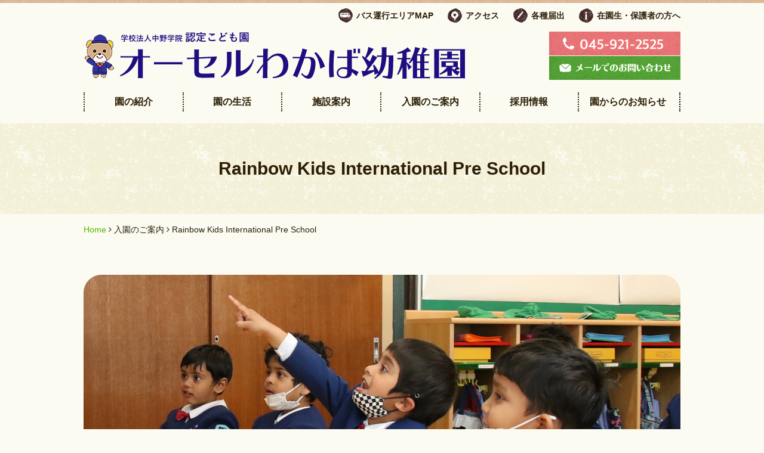

--- FILE ---
content_type: text/html; charset=utf-8
request_url: https://osel-wakaba.education/admission/internationalpreschool
body_size: 8984
content:
<!DOCTYPE html PUBLIC "-//W3C//DTD XHTML 1.0 Transitional//EN" "http://www.w3.org/TR/xhtml1/DTD/xhtml1-transitional.dtd">
<html xmlns="http://www.w3.org/1999/xhtml" xml:lang="ja-jp" lang="ja-jp" dir="ltr">
<head>
<link rel="stylesheet" href="/templates/business/css/normalize.css" type="text/css" media="print,screen" />
<link rel="stylesheet" href="/templates/business/css/template.css" type="text/css" media="print,screen" />
<link rel="stylesheet" media="screen and (max-width: 568px)" href="/templates/business/css/responsive.css" type="text/css" />
<script type="text/javascript">
if ((navigator.userAgent.indexOf('iPhone') > 0) || navigator.userAgent.indexOf('iPod') > 0 || navigator.userAgent.indexOf('Android') > 0) {
document.write('<meta name="viewport" content="width=device-width">');
}else{
document.write('<meta name="format-detection" content="telephone=no">');    
}
</script>

<base href="https://osel-wakaba.education/admission/internationalpreschool" />
	<meta http-equiv="content-type" content="text/html; charset=utf-8" />
	<meta name="keywords" content="横浜市,旭区,若葉台,オーセルわかば幼稚園,認定こども園" />
	<meta name="description" content="横浜市旭区にある学校法人中野学院 認定こども園 オーセルわかば幼稚園です。「発想のひかりを育てよう」という教育理念のもと、その⼦なりに感じ取った思いやアイデア、⾝体や⾔葉を使って表現できる様にする為、刺激 → 吸収 → 発想 → 表現の流れがスムーズにできる力を育てていきます。" />
	<title>Rainbow Kids International Pre School - ｜オーセルわかば幼稚園 </title>
	<link href="/templates/business/favicon.ico" rel="shortcut icon" type="image/vnd.microsoft.icon" />
	<link href="/plugins/system/jce/css/content.css?1dc52e1cbe33e42871222fd9419d9411" rel="stylesheet" type="text/css" />
	<link href="/plugins/system/jcemediabox/css/jcemediabox.css?1d12bb5a40100bbd1841bfc0e498ce7b" rel="stylesheet" type="text/css" />
	<link href="/plugins/system/jcemediabox/themes/standard/css/style.css?50fba48f56052a048c5cf30829163e4d" rel="stylesheet" type="text/css" />
	<link href="/modules/mod_smartmenu/css/mod_smartmenu.css?1dc52e1cbe33e42871222fd9419d9411" rel="stylesheet" type="text/css" />
	<link href="https://fonts.googleapis.com/css?family=Noto+Sans+JP" rel="stylesheet" type="text/css" />
	<style type="text/css">
/* Multithumb 3.7.2 */
 .multithumb {}
.multithumb_blog {}
 .mtGallery {     margin: 5px;     align: center;     float: none;  }
 .mtCapStyle figcaption {     caption-side: bottom;    font-weight: bold;    color: black;      background-color: #ddd;    text-align:center; }
#goog-gt-tt {display:none !important;}
.goog-te-banner-frame {display:none !important;}
.goog-te-menu-value:hover {text-decoration:none !important;}
body {top:0 !important;}
#google_translate_element2 {display:none!important;}

	</style>
	<script type="application/json" class="joomla-script-options new">{"csrf.token":"d018e5a9be0031b13513df124d446396","system.paths":{"root":"","base":""}}</script>
	<script src="/media/jui/js/jquery.min.js?1dc52e1cbe33e42871222fd9419d9411" type="text/javascript"></script>
	<script src="/media/jui/js/jquery-noconflict.js?1dc52e1cbe33e42871222fd9419d9411" type="text/javascript"></script>
	<script src="/media/jui/js/jquery-migrate.min.js?1dc52e1cbe33e42871222fd9419d9411" type="text/javascript"></script>
	<script src="/media/system/js/caption.js?1dc52e1cbe33e42871222fd9419d9411" type="text/javascript"></script>
	<script src="/media/system/js/mootools-core.js?1dc52e1cbe33e42871222fd9419d9411" type="text/javascript"></script>
	<script src="/media/system/js/core.js?1dc52e1cbe33e42871222fd9419d9411" type="text/javascript"></script>
	<script src="/media/system/js/mootools-more.js?1dc52e1cbe33e42871222fd9419d9411" type="text/javascript"></script>
	<script src="/plugins/system/jcemediabox/js/jcemediabox.js?0c56fee23edfcb9fbdfe257623c5280e" type="text/javascript"></script>
	<script src="/media/jui/js/bootstrap.min.js?1dc52e1cbe33e42871222fd9419d9411" type="text/javascript"></script>
	<script src="/modules/mod_smartmenu/js/mod_smartmenu.js?1dc52e1cbe33e42871222fd9419d9411" type="text/javascript"></script>
	<script type="text/javascript">
jQuery(window).on('load',  function() {
				new JCaption('img.caption');
			});jQuery(function($) {
			 $('.hasTip').each(function() {
				var title = $(this).attr('title');
				if (title) {
					var parts = title.split('::', 2);
					var mtelement = document.id(this);
					mtelement.store('tip:title', parts[0]);
					mtelement.store('tip:text', parts[1]);
				}
			});
			var JTooltips = new Tips($('.hasTip').get(), {"maxTitleChars": 50,"fixed": false});
		});JCEMediaBox.init({popup:{width:"87%",height:"",legacy:0,lightbox:0,shadowbox:0,resize:1,icons:1,overlay:1,overlayopacity:0.8,overlaycolor:"#000000",fadespeed:500,scalespeed:500,hideobjects:0,scrolling:"fixed",close:2,labels:{'close':'閉じる','next':'次へ','previous':'前へ','cancel':'キャンセル','numbers':'{$current} / {$total}'},cookie_expiry:"",google_viewer:0},tooltip:{className:"tooltip",opacity:0.8,speed:150,position:"br",offsets:{x: 16, y: 16}},base:"/",imgpath:"plugins/system/jcemediabox/img",theme:"standard",themecustom:"",themepath:"plugins/system/jcemediabox/themes",mediafallback:0,mediaselector:"audio,video"});
	</script>

<link rel="canonical" href="http://osel-wakaba.education/admission/internationalpreschool" />    
<link rel="stylesheet" href="/templates/business/css/bootstrap.min.css" type="text/css" />
<link rel="stylesheet" href="/templates/business/css/system.css" type="text/css" />
<link rel="stylesheet" href="/templates/business/font-awesome/css/font-awesome.min.css" type="text/css" />
<script type="text/javascript">
    function year() {  var data = new Date();  var now_year = data.getFullYear();  document.write(now_year);  }
</script>
<script src="https://ajaxzip3.github.io/ajaxzip3.js" charset="UTF-8"></script>
<style type="text/css" media="print">
  body, td, p {
    font-family: sans-serif;
  }
</style>
</head>
<body id="internationalpreschool" class="background">
 
<div id="all">
	<div id="wrapper">
		<div id="header-wrap" class="clr">
			<h1 id="h1title">Rainbow Kids International Pre School - ｜オーセルわかば幼稚園 </h1>
		    			    <div id="top">
					
<style>
    @media only screen and (max-width: 568px) {
        .smartmenu {
            display: block !important;
        }
    }

    /**********************/
    /* TOP-Menu-Color-Setting */
    /**********************/
    /* background-color */
    .smartmenu .smartmenu-top-navigation {
        background-color: rgba(255, 255, 255, 1);
    }

    /* menu-icon-color */
    .smartmenu .smartmenu-top-navigation .smartmenu-menu-btn span {
        background-color: rgba(67, 67, 67, 1);
    }

    /**********************/
    /* Bottom-Menu-Color-Setting */
    /**********************/
    /* font-color & background-color */
    .smartmenu .smartmenu-bottom-navigation {
        color: rgba(67, 67, 67, 1);
        background-color: rgba(255, 255, 255, 1);
    }

    /* icon-color */
    .smartmenu .smartmenu-icon {
        color: rgba(67, 67, 67, 1);
    }

    /* border-color */
    .smartmenu .smartmenu-bottom-navigation {
        box-shadow: 1px 0 8px 1px rgba(201, 201, 201, 1);
    }

    .smartmenu .smartmenu-bottom-navigation div {
        border-right-color: rgba(201, 201, 201, 1);
    }

    /**********************/
    /* Slide-Menu-Color-Setting */
    /**********************/
    /* font-color */
    .smartmenu .smartmenu-accordion,
    .smartmenu .smartmenu-accordion p a,
    .smartmenu .smartmenu-accordion .smartmenu-free-html * {
        color: rgba(92, 91, 91, 1);
        background-color: rgba(255, 255, 255, 1);
    }

    /* background-color */
    .smartmenu .smartmenu-accordion {
        background-color: rgba(255, 255, 255, 1);
    }

    /* icon-color */
    .smartmenu .smartmenu-accordion .smartmenu-icon {
        color: rgba(92, 91, 91, 1);
    }

    /* span-menu-icon-color */
    .smartmenu .smartmenu-top-navigation.on .smartmenu-menu-btn span {
        background-color: rgba(0, 0, 0, 1);
    }

    /* border-color */
    .smartmenu .smartmenu-accordion ul li p a,
    .smartmenu .smartmenu-accordion * {
        border-color: rgba(222, 222, 222, 1);
    }

    /* Custom CSS */
    </style>
<div class="smartmenu">
    <nav class="smartmenu-top-navigation">
        <div class="smartmenu-logo">
                        <a href="/"><img src="/images/header/logo.png" alt="logo"></a>
                    </div>
        <div class="smartmenu-menu-btn">
            <span></span>
            <span></span>
            <span></span>
        </div>
        <div class="smartmenu-accordion">
            <div class="smartmenu-logo">
                                <a href="/"><img src="/images/header/logo.png" alt="logo"></a>
                            </div>
            <div class="smartmenu-free-html-top">
                            </div>
            <ul>
                                    <li class="smartmenu-link"><p><a href="/">HOME<br><span class='smartmenu-sub-title'></span></a><span class='smartmenu-icon smartmenu-icon-arrow-right2'>right4</span></p></li>                                    <li class="smartmenu-link-haschild"><p><a >園の紹介<br><span class='smartmenu-sub-title'></span></a><span class='smartmenu-icon smartmenu-icon-toggle icon-down3'>down3</span></p><ul><li class="smartmenu-link"><p><a href="/about/greeting">園⻑挨拶<br><span class='smartmenu-sub-title'></span></a><span class='smartmenu-icon smartmenu-icon-arrow-right2'>right4</span></p></li><li class="smartmenu-link"><p><a href="/about/philosophy">基本理念<br><span class='smartmenu-sub-title'></span></a><span class='smartmenu-icon smartmenu-icon-arrow-right2'>right4</span></p></li><li class="smartmenu-link"><p><a href="/about/profile">園の概要<br><span class='smartmenu-sub-title'></span></a><span class='smartmenu-icon smartmenu-icon-arrow-right2'>right4</span></p></li><li class="smartmenu-link"><p><a href="/about/kodomoen">認定こども園について<br><span class='smartmenu-sub-title'></span></a><span class='smartmenu-icon smartmenu-icon-arrow-right2'>right4</span></p></li><li class="smartmenu-link"><p><a href="/about/staff">職員紹介<br><span class='smartmenu-sub-title'></span></a><span class='smartmenu-icon smartmenu-icon-arrow-right2'>right4</span></p></li></ul></li>                                    <li class="smartmenu-link-haschild"><p><a >園の⽣活<br><span class='smartmenu-sub-title'></span></a><span class='smartmenu-icon smartmenu-icon-toggle icon-down3'>down3</span></p><ul><li class="smartmenu-link"><p><a href="/environment/onday">1⽇のすごし⽅<br><span class='smartmenu-sub-title'></span></a><span class='smartmenu-icon smartmenu-icon-arrow-right2'>right4</span></p></li><li class="smartmenu-link"><p><a href="/environment/schedule">年間スケジュール<br><span class='smartmenu-sub-title'></span></a><span class='smartmenu-icon smartmenu-icon-arrow-right2'>right4</span></p></li><li class="smartmenu-link"><p><a href="/environment/lunch">給⾷について<br><span class='smartmenu-sub-title'></span></a><span class='smartmenu-icon smartmenu-icon-arrow-right2'>right4</span></p></li><li class="smartmenu-link"><p><a href="/environment/extracurricular">課外教室<br><span class='smartmenu-sub-title'></span></a><span class='smartmenu-icon smartmenu-icon-arrow-right2'>right4</span></p></li></ul></li>                                    <li class="smartmenu-link-haschild"><p><a >施設案内<br><span class='smartmenu-sub-title'></span></a><span class='smartmenu-icon smartmenu-icon-toggle icon-down3'>down3</span></p><ul><li class="smartmenu-link"><p><a href="/facility/map">園内紹介<br><span class='smartmenu-sub-title'></span></a><span class='smartmenu-icon smartmenu-icon-arrow-right2'>right4</span></p></li><li class="smartmenu-link"><p><a href="/facility/security">防災・防犯への取り組み<br><span class='smartmenu-sub-title'></span></a><span class='smartmenu-icon smartmenu-icon-arrow-right2'>right4</span></p></li></ul></li>                                    <li class="smartmenu-link-haschild"><p><a >⼊園のご案内<br><span class='smartmenu-sub-title'></span></a><span class='smartmenu-icon smartmenu-icon-toggle icon-down3'>down3</span></p><ul><li class="smartmenu-link"><p><a href="/admission/guide">⼊園案内<br><span class='smartmenu-sub-title'></span></a><span class='smartmenu-icon smartmenu-icon-arrow-right2'>right4</span></p></li><li class="smartmenu-link"><p><a href="/admission/preschool">プレスクール<br><span class='smartmenu-sub-title'></span></a><span class='smartmenu-icon smartmenu-icon-arrow-right2'>right4</span></p></li><li class="smartmenu-link"><p><a href="/admission/internationalpreschool">インターナショナルプレスクール<br><span class='smartmenu-sub-title'></span></a><span class='smartmenu-icon smartmenu-icon-arrow-right2'>right4</span></p></li><li class="smartmenu-link"><p><a href="/admission/childcare">預かり保育・延⻑保育<br><span class='smartmenu-sub-title'></span></a><span class='smartmenu-icon smartmenu-icon-arrow-right2'>right4</span></p></li></ul></li>                                    <li class="smartmenu-link"><p><a href="/access">アクセス<br><span class='smartmenu-sub-title'></span></a><span class='smartmenu-icon smartmenu-icon-arrow-right2'>right4</span></p></li>                                    <li class="smartmenu-link"><p><a href="/about/busroute">バス運行エリアMAP<br><span class='smartmenu-sub-title'></span></a><span class='smartmenu-icon smartmenu-icon-arrow-right2'>right4</span></p></li>                                    <li class="smartmenu-link"><p><a href="/download">各種届出<br><span class='smartmenu-sub-title'></span></a><span class='smartmenu-icon smartmenu-icon-arrow-right2'>right4</span></p></li>                                    <li class="smartmenu-link"><p><a href="/news">園からのお知らせ<br><span class='smartmenu-sub-title'></span></a><span class='smartmenu-icon smartmenu-icon-arrow-right2'>right4</span></p></li>                                    <li class="smartmenu-link"><p><a href="/letters">在園生・保護者の方へ<br><span class='smartmenu-sub-title'></span></a><span class='smartmenu-icon smartmenu-icon-arrow-right2'>right4</span></p></li>                                    <li class="smartmenu-link"><p><a href="/contact">お問い合わせ<br><span class='smartmenu-sub-title'></span></a><span class='smartmenu-icon smartmenu-icon-arrow-right2'>right4</span></p></li>                                    <li class="smartmenu-link"><p><a href="/recruit">採⽤情報<br><span class='smartmenu-sub-title'></span></a><span class='smartmenu-icon smartmenu-icon-arrow-right2'>right4</span></p></li>                            </ul>
            <div class="smartmenu-free-html">
                            </div>
        </div>
    </nav>
    </div>


<div class="custom sphidden"  >
	<div class="header-sublist">
<ul>
<li class="busmap"><a href="/about/busroute">バス運⾏エリアMAP</a></li>
<li class="access"><a href="/access">アクセス</a></li>
<li class="download"><a href="/download">各種届出</a></li>
<li class="letters"><a href="/letters">在園⽣・保護者の⽅へ</a></li>
</ul>
</div>
<table border="0" id="header-table" cellspacing="0" cellpadding="0">
<tbody>
<tr>
<td>
<p><a href="/./"><img src="/images/header/logo.png" alt="オーセルわかば幼稚園 園⻑ 新井 健師" width="640" height="80" /></a></p>
</td>
<td>
<ul>
<li><img src="/images/header/h_tel.png" alt="TEL：045-921-2525" width="220" height="40" /></li>
<li><a href="/contact"><img src="/images/header/h_mail.png" alt="メールでのお問い合わせ" width="220" height="40" /></a></li>
</ul>
</td>
</tr>
</tbody>
</table></div>

				</div>
		    	    </div>
	</div>

		<div id="navbar-wrap">
	    <div id="navbar" class="container clr">
	    	<div id="navigation" class="span_12 col"> 
	        	<script type="text/javascript">
	jQuery(document).ready(function($){
		$('#navbar-wrap').prepend('<a id="menu-icon"><span class="menu-icon-title">グローバルメニュー</span> <i class="icon-double-angle-down"></i> </a>');
		$("#menu-icon").on("click", function(){
			$("#navbar").slideToggle(500,"linear");
			$(this).toggleClass("active");
		});
		$('#navigation li').click(function(e) {
			$(this).children('#navigation ul.sub-menu').slideToggle(500,"linear");
			$(this).toggleClass("open");
			//e.stopPropagation();
		 });

	});
</script>
    <ul class="menu">
<li class="item-1678 divider deeper parent"><span class="separator ">園の紹介</span>
<ul class="nav-child unstyled small"><li class="item-1679"><a href="/about/greeting" >園⻑挨拶</a></li><li class="item-1680"><a href="/about/philosophy" >基本理念</a></li><li class="item-1681"><a href="/about/profile" >園の概要</a></li><li class="item-1682"><a href="/about/kodomoen" >認定こども園について</a></li><li class="item-1683"><a href="/about/staff" >職員紹介</a></li></ul></li><li class="item-1688 divider deeper parent"><span class="separator ">園の⽣活</span>
<ul class="nav-child unstyled small"><li class="item-1689"><a href="/environment/onday" >1⽇のすごし⽅</a></li><li class="item-1690"><a href="/environment/schedule" >年間スケジュール</a></li><li class="item-1691"><a href="/environment/lunch" >給⾷について</a></li><li class="item-1692"><a href="/environment/extracurricular" >課外教室</a></li></ul></li><li class="item-1685 divider deeper parent"><span class="separator ">施設案内</span>
<ul class="nav-child unstyled small"><li class="item-1686"><a href="/facility/map" >園内紹介</a></li><li class="item-1687"><a href="/facility/security" >防災・防犯への取り組み</a></li></ul></li><li class="item-1693 divider deeper parent"><span class="separator ">⼊園のご案内</span>
<ul class="nav-child unstyled small"><li class="item-1694"><a href="/admission/guide" >⼊園案内</a></li><li class="item-1696"><a href="/admission/preschool" >プレスクール</a></li><li class="item-1697 current active"><a href="/admission/internationalpreschool" >インターナショナルプレスクール</a></li><li class="item-1698"><a href="/admission/childcare" >預かり保育・延⻑保育</a></li></ul></li><li class="item-1699"><a href="/recruit" >採⽤情報</a></li><li class="item-1700"><a href="/news" >園からのお知らせ</a></li></ul>

	         </div>            
	    </div>
	</div>
	<div class="clr"></div>
		       
		 
	      
	    
<div id="promo-page-title">
     <div class="container clr">
                  <h2>Rainbow Kids International Pre School</h2>
     </div>
</div>  

	
	<div id="box-wrap" class="container clr">
		<div id="main-content" class="span_12">
						<div id="post" class="col span_12 clr">
		        <div id="comp-wrap">
			        			            <div id="content-top">           
							<div class="breadcrumbs">
<a href="/" class="pathway">Home</a>&nbsp;<i class="fa fa-angle-right"></i>&nbsp;⼊園のご案内&nbsp;<i class="fa fa-angle-right"></i>&nbsp;Rainbow Kids International Pre School</div>

			            </div>
			         
			    	<div id="system-message-container">
	</div>

			    	<div class="blog">
	
	
	
	
	
		
	
								    <div class="container itemid-345">
					<div class="items-row col span_12">
                <div class="item 109 ">
					



 
		    <div class="main_visual"><img src="/images/internationalpreschool/img_main.jpg"        width="1000" height="430"    alt="インターナショナルプレスクール"   class="multithumb_blog"      /></div> 	




<div class="item-separator"></div>
				</div><!-- end item -->
							</div><!-- end span -->
					</div><!-- end row -->
										    <div class="container itemid-346">
					<div class="items-row col span_12">
                <div class="item 109 ">
					



 
		    <h3 class="headline2">Introduction to Rainbow Class</h3>
<p>Osel Wakaba Rainbow Kids International Pre School is the blend of education and entertainment nursery school situated in Asahi Ward, Yokohama City.<br /> We follow the Indian based syllabus and textbooks.<br /> Educational ambiance is large, bright, fun and secure environment that includes a huge playground and a gym for children.<br /> Our goal is to provide a safe and caring environment, where children can gain a positive approach to school and learning.<br /> They will learn to respect and care for each other, learning how to be part of a group. Children can gain curiosity to come to school every day.<br /> Enthusiasm and confidence will remain with them throughout their school life.<br /> Our experienced and dedicated staff help the children to become successful learners, confident individuals, and caring contributors to society.</p>
<table class="top20 col3-tbl" style="width: 100%;" cellspacing="0" cellpadding="0">
<tbody>
<tr>
<td><img src="/images/internationalpreschool/img01.jpg"         width="640" height="427"    alt="レインボークラス"   class="round multithumb_blog"      /></td>
<td><img src="/images/internationalpreschool/img02.jpg"         width="640" height="427"    alt="レインボークラス"   class="round multithumb_blog"      /></td>
<td><img src="/images/internationalpreschool/img03.jpg"         width="640" height="427"    alt="レインボークラス"   class="round multithumb_blog"      /></td>
</tr>
</tbody>
</table> 	




<div class="item-separator"></div>
				</div><!-- end item -->
							</div><!-- end span -->
					</div><!-- end row -->
										    <div class="container itemid-347">
					<div class="items-row col span_12">
                <div class="item 109 ">
					



 
		    <h3 class="headline2 top60">Features of Rainbow Class</h3>
<table class="top20 col4-tbl" style="width: 100%;" cellspacing="0" cellpadding="0">
<tbody>
<tr>
<td><img src="/images/internationalpreschool/img04.jpg"         width="640" height="427"    alt="レインボークラス"   class="round multithumb_blog"      />
<p class="top10">Advanced Teaching Methods</p>
</td>
<td><img src="/images/internationalpreschool/img05.jpg"         width="640" height="427"    alt="レインボークラス"   class="round multithumb_blog"      />
<p class="top10">Spacious Classrooms</p>
</td>
<td><img src="/images/internationalpreschool/img06.jpg"         width="640" height="427"    alt="レインボークラス"   class="round multithumb_blog"      />
<p class="top10">Library</p>
</td>
<td><img src="/images/internationalpreschool/img07.jpg"         width="640" height="427"    alt="レインボークラス"   class="round multithumb_blog"      />
<p class="top10">Internal Play Area</p>
</td>
<td><img src="/images/internationalpreschool/img09.jpg"         width="640" height="427"    alt="レインボークラス"   class="round multithumb_blog"      />
<p class="top10">Availability of School Bus</p>
</td>
</tr>
<!--<<tr>
			td><img src="/images/internationalpreschool/img08.jpg"         width="640" height="427"    alt="レインボークラス"   class="round multithumb_blog"      />
				<p class="top10">Easy access Moderate Fees</p>
			</td>
			<td>&nbsp;</td>
			<td>&nbsp;</td>
		</tr>--></tbody>
</table>
<div class="line_top">Feel free to contact us or step-In for more details<br />Joy Priscilla M.Sc,B.Ed,M.Phil., 070-1265-2050 090-9931-4677<br />Admission open now for Pre KG , LKG, UKG</div> 	




<div class="item-separator"></div>
				</div><!-- end item -->
							</div><!-- end span -->
					</div><!-- end row -->
					
	
		</div>
			         
			    </div>
			</div>
				         
		</div>
	</div>
	<div id="footer-wrap">
					<div id="footer" class="container">
				<div class="module  col clr">
	    <div class="module-body">
    	

<script type="text/javascript">
/* <![CDATA[ */
function GTranslateGetCurrentLang() {var keyValue = document.cookie.match('(^|;) ?googtrans=([^;]*)(;|$)');return keyValue ? keyValue[2].split('/')[2] : null;}
function GTranslateFireEvent(element,event){try{if(document.createEventObject){var evt=document.createEventObject();element.fireEvent('on'+event,evt)}else{var evt=document.createEvent('HTMLEvents');evt.initEvent(event,true,true);element.dispatchEvent(evt)}}catch(e){}}
function doGTranslate(lang_pair){if(lang_pair.value)lang_pair=lang_pair.value;if(lang_pair=='')return;var lang=lang_pair.split('|')[1];if(GTranslateGetCurrentLang() == null && lang == lang_pair.split('|')[0])return;var teCombo;var sel=document.getElementsByTagName('select');for(var i=0;i<sel.length;i++)if(sel[i].className=='goog-te-combo')teCombo=sel[i];if(document.getElementById('google_translate_element2')==null||document.getElementById('google_translate_element2').innerHTML.length==0||teCombo.length==0||teCombo.innerHTML.length==0){setTimeout(function(){doGTranslate(lang_pair)},500)}else{teCombo.value=lang;GTranslateFireEvent(teCombo,'change');GTranslateFireEvent(teCombo,'change')}}
/* ]]> */
</script>
<div id="google_translate_element2"></div>
<script type="text/javascript">function googleTranslateElementInit2() {new google.translate.TranslateElement({pageLanguage: 'ja', autoDisplay: false}, 'google_translate_element2');}</script>
<script type="text/javascript" src="//translate.google.com/translate_a/element.js?cb=googleTranslateElementInit2"></script>

<select onchange="doGTranslate(this);" class="notranslate"><option value="">Select Language</option><option value="ja|ja" style="font-weight:bold;">Japanese</option><option value="ja|af" style="">Afrikaans</option><option value="ja|sq" style="">Albanian</option><option value="ja|ar" style="">Arabic</option><option value="ja|hy" style="">Armenian</option><option value="ja|az" style="">Azerbaijani</option><option value="ja|eu" style="">Basque</option><option value="ja|be" style="">Belarusian</option><option value="ja|bg" style="">Bulgarian</option><option value="ja|ca" style="">Catalan</option><option value="ja|zh-CN" style="">Chinese (Simplified)</option><option value="ja|zh-TW" style="">Chinese (Traditional)</option><option value="ja|hr" style="">Croatian</option><option value="ja|cs" style="">Czech</option><option value="ja|da" style="">Danish</option><option value="ja|nl" style="">Dutch</option><option value="ja|en" style="">English</option><option value="ja|et" style="">Estonian</option><option value="ja|tl" style="">Filipino</option><option value="ja|fi" style="">Finnish</option><option value="ja|fr" style="">French</option><option value="ja|gl" style="">Galician</option><option value="ja|ka" style="">Georgian</option><option value="ja|de" style="">German</option><option value="ja|el" style="">Greek</option><option value="ja|ht" style="">Haitian Creole</option><option value="ja|iw" style="">Hebrew</option><option value="ja|hi" style="">Hindi</option><option value="ja|hu" style="">Hungarian</option><option value="ja|is" style="">Icelandic</option><option value="ja|id" style="">Indonesian</option><option value="ja|ga" style="">Irish</option><option value="ja|it" style="">Italian</option><option value="ja|ko" style="">Korean</option><option value="ja|lv" style="">Latvian</option><option value="ja|lt" style="">Lithuanian</option><option value="ja|mk" style="">Macedonian</option><option value="ja|ms" style="">Malay</option><option value="ja|mt" style="">Maltese</option><option value="ja|no" style="">Norwegian</option><option value="ja|fa" style="">Persian</option><option value="ja|pl" style="">Polish</option><option value="ja|pt" style="">Portuguese</option><option value="ja|ro" style="">Romanian</option><option value="ja|ru" style="">Russian</option><option value="ja|sr" style="">Serbian</option><option value="ja|sk" style="">Slovak</option><option value="ja|sl" style="">Slovenian</option><option value="ja|es" style="">Spanish</option><option value="ja|sw" style="">Swahili</option><option value="ja|sv" style="">Swedish</option><option value="ja|th" style="">Thai</option><option value="ja|tr" style="">Turkish</option><option value="ja|uk" style="">Ukrainian</option><option value="ja|ur" style="">Urdu</option><option value="ja|vi" style="">Vietnamese</option><option value="ja|cy" style="">Welsh</option><option value="ja|yi" style="">Yiddish</option></select>    </div>
</div>
<div class="module  sphidden col clr">
	    <div class="module-body">
    	

<div class="custom sphidden"  >
	<div id="ftcontact">
<div class="inner">
<table class="ft-contact">
<tbody>
<tr>
<td><img src="/images/footer/ft_contact.png" alt="お問い合わせはこちら" width="202" height="62" /></td>
<td><img src="/images/footer/ft_contact_tel.png" alt="TEL：045-921-2525" width="279" height="62" /></td>
<td><a href="/contact"><img src="/images/footer/ft_contact_mail.png" alt="メールでのお問い合わせ" width="310" height="62" /></a></td>
</tr>
</tbody>
</table>
</div>
</div></div>
    </div>
</div>
<div class="module  pchidden col clr">
	    <div class="module-body">
    	

<div class="custom pchidden"  >
	<div id="ftcontact">
<div class="inner">
<p><img src="/images/mobile/ft_contact_s.png" alt="お問い合わせはこちら" width="640" height="60" /></p>
<p><a href="tel:045-921-2525"><img src="/images/mobile/ft_contact_tel_s.png" alt="TEL：045-921-2525" width="640" height="110" /></a></p>
<p><a href="/contact"><img src="/images/mobile/ft_contact_mail_s.png" alt="メールでのお問い合わせ" width="640" height="80" /></a></p>
</div>
</div></div>
    </div>
</div>
<div class="module  sphidden col clr">
	    <div class="module-body">
    	

<div class="custom sphidden"  >
	<div id="footer-content">
<div class="inner">
<table border="0" cellspacing="0" cellpadding="0">
<tbody>
<tr>
<td>
<p><img src="/images/footer/ft_logo.png" alt="オーセルわかば幼稚園" width="295" height="45" style="margin-bottom: 10px;" /></p>
<p><img src="/images/footer/ft_access_map.png" alt="アクセスマップ" width="640" height="427" class="imgfull" style="margin-bottom: 10px;" /></p>
<p><a href="/access"><img src="/images/footer/ft_access.png" alt="アクセス" width="60" height="60" style="float: right;" /></a>〒241-0801<br />神奈川県横浜市旭区若葉台1-7-1<br />TEL：045-921-2525</p>
<div class="ft-sns">
<ul>
<li><img src="/images/footer/ft_sns.png" alt="follow us" width="67" height="30" /></li>
<li><a href="https://www.instagram.com/oselwakaba/" target="_self"><img src="/images/footer/ft_sns_insta.png" alt="Instagram" width="100" height="20" /></a></li>
<li><a href="https://www.facebook.com/people/%E3%82%AA%E3%83%BC%E3%82%BB%E3%83%AB-%E3%82%8F%E3%81%8B%E3%81%B0/100031905153634/" target="_blank" rel="noopener"><img src="/images/footer/ft_sns_facebook.png" alt="facebook" width="94" height="20" /></a></li>
</ul>
</div>
</td>
<td>
<h4>園の紹介</h4>
<ul>
<li><a href="/about/greeting">園⻑挨拶</a></li>
<li><a href="/about/philosophy">基本理念</a></li>
<li><a href="/about/profile">園の概要</a></li>
<li><a href="/about/kodomoen">認定こども園について</a></li>
<li><a href="/about/staff">職員紹介</a></li>
</ul>
<h4>施設案内</h4>
<ul>
<li><a href="/facility/map">園内紹介</a></li>
<li><a href="/facility/security">防災・防犯への取り組み</a></li>
</ul>
</td>
<td>
<h4>園の生活</h4>
<ul>
<li><a href="/environment/onday">1⽇のすごし⽅</a></li>
<li><a href="/environment/schedule">年間スケジュール</a></li>
<li><a href="/environment/lunch">給⾷について</a></li>
<li><a href="/environment/extracurricular">課外教室</a></li>
</ul>
<h4>⼊園のご案内</h4>
<ul>
<li><a href="/admission/guide">⼊園案内</a></li>
<li><a href="/admission/preschool">プレスクール</a></li>
<li><a href="/admission/internationalpreschool">インターナショナル<br />プレスクール</a></li>
<li><a href="/admission/childcare">預かり保育・延⻑保育</a></li>
</ul>
</td>
<td>
<ul class="top20">
<li><a href="/recruit">採⽤情報</a></li>
<li><a href="/interview">先輩インタビュー</a></li>
<li><a href="/about/busroute">バス運⾏エリアMAP</a></li>
<li><a href="/access">アクセス</a></li>
<li><a href="/news">園からのお知らせ</a></li>
<li><a href="/download">各種届出</a></li>
<li><a href="/letters">在園⽣・保護者の⽅へ</a></li>
<li><a href="/contact">お問い合わせ</a></li>
</ul>
</td>
</tr>
</tbody>
</table>


<div class="custom"  >
	<p style="text-align: center;">Copyright ©
<script type="text/javascript" language="JavaScript">
		year();
	</script> オーセルわかば 幼稚園 All Rights Reserved.</p></div>

</div>
</div></div>
    </div>
</div>
<div class="module  pchidden col clr">
	    <div class="module-body">
    	

<div class="custom pchidden"  >
	<div id="footer-content">
<div class="inner">
<p style="text-align: center;"><a href="/./"><img src="/images/header/logo.png" alt="オーセルわかば幼稚園" width="640" height="80" style="margin-bottom: 10px;" /></a></p>
<p><img src="/images/footer/ft_access_map.png" alt="アクセスマップ" width="640" height="427" class="imgfull" style="margin-bottom: 10px;" /></p>
<p><a href="/access"><img src="/images/footer/ft_access.png" alt="アクセス" width="60" height="60" style="float: right;" /></a>〒241-0801<br />神奈川県横浜市旭区若葉台1-7-1<br />TEL：045-921-2525</p>
<div class="ft-sns">
<ul>
<li><img src="/images/footer/ft_sns.png" alt="follow us" width="67" height="30" /></li>
<li><a href="https://www.instagram.com/oselwakaba/" target="_self"><img src="/images/footer/ft_sns_insta.png" alt="Instagram" width="100" height="20" /></a></li>
<li><a href="https://www.facebook.com/people/%E3%82%AA%E3%83%BC%E3%82%BB%E3%83%AB-%E3%82%8F%E3%81%8B%E3%81%B0/100031905153634/" target="_blank" rel="noopener"><img src="/images/footer/ft_sns_facebook.png" alt="facebook" width="94" height="20" /></a></li>
</ul>
</div>


<div class="custom"  >
	<p style="text-align: center;">Copyright ©
<script type="text/javascript" language="JavaScript">
		year();
	</script> オーセルわかば 幼稚園 All Rights Reserved.</p></div>

</div>
</div></div>
    </div>
</div>

	        </div>
	    	    	</div>
     
</div>
    			<script type="text/javascript" src="/templates/business/js/scroll.js"></script>
		<script type="text/javascript" src="/templates/business/js/jquery.cookie.js"></script>
    <script type="text/javascript" src="/templates/business/js/jquery.mouseover.js"></script>
        </body>
</html>

--- FILE ---
content_type: text/css
request_url: https://osel-wakaba.education/templates/business/css/template.css
body_size: 18933
content:
/* ↓最大568px スマホ限定*/
@media screen and (max-width: 568px) {
.mobileSkin iframe {
	-webkit-overflow-scrolling: touch;
	overflow-x: auto;
}
#jform_articletext_ifr {
	overflow: auto;
	-webkit-overflow-scrolling: touch;
	width: 100% !important;
}
#jform_articletext_tbl {
	max-height: 200px !important;
}
body {
	min-width: 100%;
//ウインドウ縮小対策
}
/* ↑最大568px スマホ限定*/
}

@media screen and (min-width: 569px), print {
body {
	min-width: 1000px;
//ウインドウ縮小対策
}
/*モジュール編集オフセット*/
.btn.jmodedit {
	right: -50px !important;
	width: 15px !important;
}
}
body.component {
	box-sizing: border-box;
	min-width: auto !important;
}
#editor-xtd-buttons a {
	float: left;
	margin-bottom: 6px;
}

/* ipad対策*/
@media screen and(max-width:980px) {
 #flexslider {
 overflow: hidden;
}
/* ipad対策ここまで*/
}
/* ↓PC・スマホ共通デザイン */

/* 見出し */

.top-headline {
	font-size: 2.6rem;
	font-weight: bold;
	margin: 0 0 20px 0;
	padding: 0;
	text-align: center;
}
.top-headline img {
	margin: 0 0 15px 0;
}
.headline1{
	background-image: url("../images/frame_x.png");
	background-repeat: repeat-x;
	background-position: left bottom;
	padding: 0 0 15px 50px;
	margin: 0 0 20px 0;
	font-size: 2.4rem;
	font-weight: bold;
	position: relative;
	color: #5D472B;
}
.headline1::before{
	content: "";
	display: inline-block;
	width: 40px;
	height: 40px;
	position: absolute;
	left: 0;
	top: -5px;
	background-image: url("../images/icon_star.png");
	background-repeat: no-repeat;
	background-position: left top;
	background-size: contain;
}
.headline2{
	background-image: url("../images/bg_top.png");
	background-repeat: repeat-x;
	background-position: left bottom;
	padding: 0 0 10px 0;
	margin: 0 0 15px 0;
	font-size: 2.2rem;
	color: #5D472B;
	font-weight: bold;
}
.headline3{
	text-align: center;
	margin: 0 0 20px 0;
	padding: 0;
	font-size: 2.2rem;
	color: #5D472B;
}
.headline4{
	font-size: 2.2rem;
	color: #fff;
	text-align: left;
	font-weight: bold;
	margin: 40px 0 20px 0;
	padding: 10px 20px 10px 60px;
	background-image: url("../images/bg_green.png");
	background-repeat: repeat;
	background-position: left top;
	position: relative;
}
.headline4::before{
	content:"";
	display: inline-block;
	width: 40px;
	height: 50px;
	background-image: url("../images/house.png");
	background-repeat: no-repeat;
	background-position: left bottom;
	background-size: contain;
	position: absolute;
	left: 10px;
	top: -5px;
	z-index: 1;
}
.headline5{
	font-size: 2rem;
	text-align: left;
	font-weight: bold;
	margin: 40px 0 20px 0;
	padding: 10px 20px;
	background-color: #ECE2CB;
	border-radius: 5px;
	color: #5D472B;
}
.headline6{
	background-image: url("../images/icon_dnut.png");
	background-repeat: no-repeat;
	background-position: left 8px;
	padding: 0 0 10px 30px;
	margin: 0 0 15px 0;
	font-size: 1.8rem;
	color: #5D472B;
	font-weight: bold;
	border-bottom: 1px solid #ccc;
}
.headline7{
	color: #fff;
	font-size: 2rem;
	text-align: center;
	margin: 10px auto;
	padding: 10px 20px;
	border-radius: 50px;
	background-color: #5FB0D3;
}
.headline8{
	border: 2px solid #E99090;
	background-color: #fff;
	color: #E99090;
	text-align: center;
	padding: 10px;
	border-radius: 5px;
}
.headline9{
	border: 2px solid #78C9BD;
	background-color: #fff;
	color: #78C9BD;
	text-align: center;
	padding: 10px;
	border-radius: 5px;
}
.voice-ttl{
	color: #E45858;
	font-size: 2rem;
	font-weight: normal;
	margin: 0 0 10px 0;
	padding: 0 0 0 60px;
	position: relative;
}
.voice-ttl::before{
	content: "";
	background-color: #E45858;
	width: 50px;
	height: 1px;
	position: absolute;
	left: 0;
	top: 16px;
}
.tel{
	text-align: center;
	font-size: 4rem;
	font-weight: bold;
	margin: 15px auto 10px auto;
	color: #468C00;
	position: relative;
}
.tel::before{
	font-family: FontAwesome;
	content: "\f095";
	margin-right: 10px;
	font-weight: normal;
}
.text-highlight {
	background: none repeat scroll 0 0 #ffffaa;
	font-size: 14px;
	margin: 10px 0;
	padding: 7px;
}
.highlight-green {
	color: #fff;
	background: #48691b;
	font-size: 14px;
	margin: 10px 0;
	padding: 7px;
}
.highlight-light {
	color: #000;
	background: #e5e5e5;
	font-size: 14px;
	margin: 10px 0;
	padding: 7px;
}
.highlight-dark {
	color: #fff;
	background: #595959;
	font-size: 14px;
	margin: 10px 0;
	padding: 7px;
}
/*コンテンツデザイン
*************************************************/
#section01 {
	width: 1000px;
	margin: 0 auto;
	padding: 0;
}
#section01 .left {
	background-image: url("../images/bg_green.png");
	background-repeat: repeat;
	width: 740px;
	float: left;
	border-radius: 10px;
	padding: 20px;
}
#section01 .rigt {
	width: 200px;
	float: right;
	padding: 0;
}
.news-title {
	float: left;
	width: 100px;
}
.news-box {
	height: 125px;
	padding: 20px;
	background-color: #fff;
	width: 560px;
	float: right;
	border-radius: 10px;
}
.news-box table {
	width: 100%;
}
.news-box table th {
	border-bottom: 1px dotted #ccc;
	font-weight: normal;
	padding: 5px;
	text-align: left;
	vertical-align: top;
	width: 80px;
	font-size: 13px;
}
.news-box table th:before, .news-box ul li:before {
	color: #999;
	content: "\f0da";
	font-family: FontAwesome;
	margin-right: 5px;
}
.news-box table td {
	border-bottom: 1px dotted #ccc;
	padding: 5px;
	vertical-align: top;
}
.news-box ul {
	margin: 0;
	padding: 0;
}
.news-box ul li {
	border-bottom: 1px dotted #cccccc;
	color: #333333;
	font-size: 1em;
	list-style: none outside none;
	margin: 0 0 5px;
	padding: 0 0 5px 10px;
}
.news-box .mod-articles-category-date {
	margin-right: 10px;
}
.news-box .mod-articles-category-title {
	font-weight: bold;
}
/*.news-box a.catid-85:before {
	font-family: FontAwesome;
	content: "\f1ea";
	color: #3D9675;
}
.news-box a.catid-84:before {
	font-family: FontAwesome;
	content: "\f1ea";
	color: #fc6767;
}*/
.inner {
	width: 1000px;
	margin: 0 auto;
}
#section02 {
	position: relative;
	padding: 0 20px 160px 20px;
	margin: 80px 0 60px 0;
	overflow: hidden;
}
#section02::after {
	content: "";
	display: inline-block;
	width: 100%;
	height: 85%;
	background-image: url("../images/bg_beige.png");
	background-repeat: repeat;
	background-position: center top;
	position: absolute;
	left: 0;
	top: 40px;
	z-index: -1;
}
#section02::before {
	content: "";
	width: 1200px;
	height: 130px;
	background-image: url("../images/cutout01.png");
	background-repeat: no-repeat;
	background-position: right top;
	background-size: contain;
	display: inline-block;
	position: absolute;
	right: 0;
	left: 0;
	bottom: 0;
	margin: 0 auto;
	z-index: 1;
}
#section02 .inner {
	width: 1200px;
	margin: 0 auto;
}
#section02 .txtarea {
	float: left;
	width: 30%;
	padding: 0 50px;
}
#section02 .imgarea {
	float: right;
	width: 60%;
}
#section02 .imgarea img {
	width: 100%;
	height: auto;
}
#section02 .bnarea {
	display: flex;
	justify-content: space-between;
	flex-wrap: wrap;
	width: 1000px;
	margin: 0 auto;
	position: absolute;
	bottom: 0;
	left: 0;
	right: 0;
	margin: 0 auto;
	z-index: 3;
}
#section02 .bnarea::after {
	content: "";
	display: block;
	width: 23%;
}
#section02 .bnarea .item {
	width: 23%;
	height: 197px;
	background: #3D9FB1;
	margin-bottom: 10px;
	background-color: #fff;
	padding: 20px;
	text-align: center;
	box-sizing: border-box;
	border-radius: 10px;
	box-shadow: 0px 0px 16px -6px rgba(0,0,0,0.6);
	position: relative;
}
#section02 .bnarea .item a {
	display: block;
	position: absolute;
	top: 0;
	left: 0;
	width: 100%;
	height: 100%;
}
#section02 .bnarea .item:hover {
	border: 2px solid #F2A26F;
}
#section02 .bnarea .item img {
	width: 100%;
	height: auto;
	margin: 0 0 5px 0;
}
#section02 .bnarea p {
	position: relative;
	font-weight: bold;
	padding: 0 0 0 10px;
	display: inline-block;
}
#section02 .bnarea p::before {
	content: "";
	display: inline-block;
	width: 20px;
	height: 20px;
	background-image: url("../images/icon_arrow.png");
	background-repeat: no-repeat;
	background-position: left bottom;
	top: 5px;
	left: -15px;
	position: absolute;
}
#section03 {
	padding: 0 20px;
	margin: 0 auto;
	background-image: url("../images/gallery_bg.png");
	background-repeat: no-repeat;
	background-position: center center;
	position: relative;
}
#section03 .frame {
	background-image: url("../images/frame_x.png"), url("../images/frame_y.png"), url("../images/frame_y.png"), url("../images/frame_x.png");
	background-repeat: repeat-x, repeat-y, repeat-y, repeat-x;
	background-position: left top, left top, right top, left bottom;
	margin: 0 auto;
	padding: 10px;
	width: 1000px;
	background-color: #fff;
}
#section03 .frame img {
	width: 100%;
	height: auto;
}
#section04 {
	margin: 60px 0;
	padding: 0 20px;
	overflow: hidden;
}
#section04 ul {
	text-align: center;
	width: 1000px;
	margin: 0 auto;
	padding: 0;
	letter-spacing: -0.4em;
}
#section04 ul li {
	display: inline-block;
	width: 16%;
	letter-spacing: normal;
	list-style: none;
	border-right: 1px solid #fff;
	background-image: url("../images/bg_bar.png");
	background-repeat: repeat;
	background-position: center center;
	vertical-align: top;
}
#section04 ul li:first-child {
	border-radius: 50px 0 0 50px;
}
#section04 ul li:last-child {
	border: medium none;
	border-radius: 0 50px 50px 0;
}
#section04 ul li a {
	display: block;
	padding: 25px 0;
	line-height: 1em;
	font-weight: bold;
	color: #2C1F06;
}
#section04 ul li:last-child a {
	line-height: 1.2em;
	padding: 14px 20px;
}
#section04 ul li a:hover {
	text-decoration: none;
}
#section04 ul li:hover {
	background-image: url("../images/bg_bar_on.png");
	background-repeat: repeat;
	background-position: center center;
}
#section05 {
	text-align: center;
	padding: 100px 0 0 0;
	margin: 20px 0;
	position: relative;
}
#section05 .txtarea {
	position: absolute;
	left: 0;
	right: 0;
	top: 0;
	margin: 0 auto;
	z-index: -1;
}
#section05 ul {
	text-align: center;
	padding: 0;
	margin: 0;
	letter-spacing: -0.4em;
}
#section05 ul li {
	display: inline-block;
	vertical-align: top;
	padding: 0 10px;
	letter-spacing: normal;
	font-weight: bold;
	line-height: 1.3em;
	font-size: 1.8rem;
}
#section05 ul li:nth-child(2), #section05 ul li:nth-child(3) {
	margin: 110px 10px 0 10px;
}
#section05 ul li a{
	display: block;
	margin: 0;
	padding: 0;
}
#section05 ul li a:hover {
	text-decoration: none;
	color: #6D5545;
}
#section05 .recruit {
	padding: 40px 20px;
	margin: 40px 0;
	position: relative;
}
#section05 .recruit::before{
	content:"";
	display: inline-block;
	width: 100%;
	height: 100%;
	background-image: url("../images/bg_dot.png");
	background-repeat: repeat;
	background-position: center top;
	position: absolute;
	left: 0;
	bottom: 0;
	z-index: -2;
}
#section05::after {
	position: absolute;
	content: "";
	display: inline-block;
	width: 1000px;
	height: 230px;
	background-image: url("../images/cutout07.png");
	background-repeat: no-repeat;
	background-position: center top;
	background-size: contain;
	z-index: -1;
	left: 0;
	right: 0;
	bottom: 180px;
	margin: 0 auto;
}
.main_visual{
	margin: 0 0 60px 0;
	padding: 0 0 80px 0;
	background-image: url("../images/ribon.png");
	background-repeat: no-repeat;
	background-position: center bottom;
}
.main_visual img{
	border-radius: 30px;
}
.round{
	border-radius: 12px;
}
.dl-list{
	margin: 20px 0;
}
.dl-list ul{
	padding: 0;
	margin: 0;
	letter-spacing: -0.4em;
}
.dl-list ul li{
	display: inline-block;
	padding: 0;
	margin: 0 2% 0 0;
	position: relative;
	letter-spacing: normal;
	width: 48%;
}
.dl-list ul li.pdf a{
	display: block;
	background-color: #fff;
	border: 3px solid #EC4B32;
	padding: 15px 15px 15px 65px;
	color: #EC4B32;
	font-size: 1.8rem;
	font-weight: bold;
}
.dl-list ul li.pdf a::before{
	content: "";
	display: inline-block;
	position: absolute;
	background-image: url("../images/icon_pdf.png");
	background-repeat: no-repeat;
	background-position: left top;
	background-size: contain;
	left: 15px;
	top: 14px;
	width: 40px;
	height: 40px;
}
.dl-list ul li.pdf a:hover{
	text-decoration: none;
	background-color:#FEF7F6;
}
.dl-list ul li.word a{
	display: block;
	background-color: #fff;
	border: 3px solid #1C70BD;
	padding: 15px 15px 15px 65px;
	color: #1C70BD;
	font-size: 1.8rem;
	font-weight: bold;
}
.dl-list ul li.word a::before{
	content: "";
	display: inline-block;
	position: absolute;
	background-image: url("../images/icon_word.png");
	background-repeat: no-repeat;
	background-position: left top;
	background-size: contain;
	left: 15px;
	top: 14px;
	width: 40px;
	height: 40px;
}
.dl-list ul li.word a:hover{
	text-decoration: none;
	background-color:#EDF5FC;
}
#news .blog .container{
	background-color: #fff;
	padding: 40px;
	border-radius: 15px;
	margin: 0 0 20px 0;
	border-right: 1px solid #ddd;
	border-bottom: 1px solid #ddd;
}
#letters .blog .container{
	background-color: #fff;
	padding: 40px;
	border-radius: 15px;
	margin: 0 0 20px 0;
	border-right: 1px solid #ddd;
	border-bottom: 1px solid #ddd;
}
#news .item-page{
	background-color: #fff;
	padding: 40px;
	border-radius: 15px;
	border-right: 1px solid #ddd;
	border-bottom: 1px solid #ddd;
}
#letters .item-page{
	background-color: #fff;
	padding: 40px;
	border-radius: 15px;
	border-right: 1px solid #ddd;
	border-bottom: 1px solid #ddd;
}
#gaiyo-table {
	border-collapse: separate;
	width: 90%;
	margin: 0 auto;
}
#gaiyo-table tbody {
}
#gaiyo-table td {
	border-bottom: 1px dotted #bbb;
	padding: 15px 20px;
}
#gaiyo-table th {
	border-bottom: 1px dotted #bbb;
	font-weight: normal;
	width: 15%;
	padding:15px 20px;
	white-space: nowrap;
	text-align: left;
	vertical-align: top;
	font-weight: bold;
	background-color: #F6F1E5;
}
.tbl01{
	width: 100%;
	border-collapse: collapse;
	margin: 20px 0
}
.tbl01 td{
	background-color: #fff;
	border: 1px solid #ccc;
	padding: 15px;
	text-align: center;
	vertical-align: middle;
}
.tbl01 th{
	background-color: #F6F1E5;
	padding: 15px;
	font-weight: bold;
	border: 1px solid #ccc;
	text-align: center;
	vertical-align: middle:
}
.tbl02{
	width: 100%;
	border-collapse: collapse;
	margin: 0;
}
.tbl02 td{
	background-color: #fff;
	border: 1px solid #ccc;
	padding: 10px 20px;
	text-align: left;
	vertical-align: middle;
}
.tbl02 th{
	background-color: #F6F1E5;
	padding: 10px;
	font-weight: bold;
	border: 1px solid #ccc;
	text-align: center;
	vertical-align: middle;
	width: 20%;
	white-space: nowrap;
}
.tbl03{
	width: 100%;
	border-collapse: collapse;
	margin: 10px 0;
	border-top: 1px dotted #bbb;
}
.tbl03 th{
	font-size: 1.4rem;
	font-weight: bold;
	text-align: left;
	vertical-align: top;
	border-bottom: 1px dotted #bbb;
	padding: 5px 15px;
	color: #85B200;
	width: 5%;
	white-space: nowrap;
	background-color: #F4F1D8;
}
.tbl03 td{
	font-size: 1.4rem;
	line-height: 1.6em;
	padding: 5px 10px;
	border-bottom: 1px dotted #bbb;
}
th.pink{
	background-color: #E99090 !important;
	color: #fff !important;
	padding: 10px !important;
}
th.yellow{
	background-color: #E8B828 !important;
	color: #fff !important;
	padding: 10px !important;
}
.box01{
	border: 3px solid #E0D4BD;
	margin: 40px 0;
	padding: 30px;
	overflow: hidden;
	border-radius: 10px;
}
.box01 .left{
	float: left;
	width: 50%;
}
.box01 .right{
	float: right;
	width: 45%;
}
.box01 .right ul{
	padding: 0;
	letter-spacing: -0.4em;
	margin: 0;
}
.box01 .right ul li{
	display: inline-block;
	width: 48%;
	margin: 0 1%;
	letter-spacing: normal;
}
.box01 .right ul li img{
	width: 100%;
	height: auto;
}
.box02{
	border: 3px solid #E0D4BD;
	margin: 40px 0;
	padding: 30px 50px;
	overflow: hidden;
	border-radius: 10px;
	background-color: #fff;
}
.img-l{
	margin: 0;
	padding: 0;
}
.img-l .left{
	float: left;
	width: 65%;
}
.img-l .right{
	float: right;
	width: 31%;
}
.img-l .right img{
	width: 100%;
	height: auto;
}
.img-r{
	margin: 0;
	padding: 0;
}
.img-r .left{
	float: left;
	width: 31%;
}
.img-r .right{
	float: right;
	width: 65%;
}
.img-r .left img{
	width: 100%;
	height: auto;
}
.item-img-l{
	padding: 0;
	margin: 0;
	overflow: hidden;
}
.item-img-l .left{
	float: left;
	width: 50%;
}
.item-img-l .left ul{
	padding: 0;
	margin: 0;
	letter-spacing: -0.4em;
}
.item-img-l .left ul li{
	display: inline-block;
	padding: 0 2% 0 0;
	letter-spacing: normal;
	list-style: none;
	width: 48%;
}
.item-img-l .left ul li img{
	width: 100%;
	height: auto;
}
.item-img-l .right{
	float: right;
	width: 46%;
}
.item-img-r{
	padding: 0;
	margin: 0;
	overflow: hidden;
}
.item-img-r .left{
	float: left;
	width: 46%;
}
.item-img-r .right ul{
	padding: 0;
	margin: 0;
	letter-spacing: -0.4em;
}
.item-img-r .right ul li{
	display: inline-block;
	padding: 0 2% 0 0;
	letter-spacing: normal;
	list-style: none;
	width: 48%;
}
.item-img-r .right ul li img{
	width: 100%;
	height: auto;
}
.item-img-r .right{
	float: right;
	width: 50%;
}
.item-col2{
	padding: 0;
	margin: 0;
	overflow: hidden;
}
.item-col2 .left{
	float: left;
	width: 48%;
}
.item-col2 .right{
	float: right;
	width: 48%;
}
.item-col2 img{
	width: 200px;
	height: auto;
}
.item-col2 .img-right td, .item-col2 .img-left td:last-child{
	padding: 0 20px 0 0;
}
.item-col2 ul{
	padding: 0;
	margin: 0;
}
.item-col2 ul li{
	padding: 0 0 0 25px;
	margin: 0 0 10px 0;
	line-height: 1.6em;
	position: relative;
}
.item-col2 ul li::before{
	font-family: FontAwesome;
	content: "\f192";
	color: #3D9675;
	position: absolute;
	left: 2px;
	top: 0;
}
.rute-a{
	border: 2px solid #ccc;
	padding: 40px 20px 20px 20px;
	margin: 10px 0 0 0;
	background-color: #fff;
	position: relative;
	border-radius: 10px;
	height: 100px;
}
.rute-a h4{
	color: #fff;
	z-index: 1;
	position: absolute;
	left: 0;
	right: 0;
	top: -10px;
	font-size: 1.6rem;
	text-align: center;
	margin: 0 auto;
	padding: 0 10px;
	border-radius: 50px;
	width: 80%;
	background-color: #FF5152;
}
.rute-b{
	border: 2px solid #ccc;
	padding: 40px 20px 20px 20px;
	margin: 10px 0 0 0;
	background-color: #fff;
	position: relative;
	border-radius: 10px;
	height: 100px;
}
.rute-b h4{
	color: #fff;
	z-index: 1;
	position: absolute;
	left: 0;
	right: 0;
	top: -10px;
	font-size: 1.6rem;
	text-align: center;
	margin: 0 auto;
	padding: 0 10px;
	border-radius: 50px;
	width: 80%;
	background-color: #02579B;
}
.rute-c{
	border: 2px solid #ccc;
	padding: 40px 20px 20px 20px;
	margin: 10px 0 0 0;
	background-color: #fff;
	position: relative;
	border-radius: 10px;
	height: 100px;
}
.rute-c h4{
	color: #fff;
	z-index: 1;
	position: absolute;
	left: 0;
	right: 0;
	top: -10px;
	font-size: 1.6rem;
	text-align: center;
	margin: 0 auto;
	padding: 0 10px;
	border-radius: 50px;
	width: 80%;
	background-color: #0E9D58;
}
.rute-d{
	border: 2px solid #ccc;
	padding: 40px 20px 20px 20px;
	margin: 10px 0 0 0;
	background-color: #fff;
	position: relative;
	border-radius: 10px;
	height: 100px;
}
.rute-d h4{
	color: #fff;
	z-index: 1;
	position: absolute;
	left: 0;
	right: 0;
	top: -10px;
	font-size: 1.6rem;
	text-align: center;
	margin: 0 auto;
	padding: 0 10px;
	border-radius: 50px;
	width: 80%;
	background-color: #533933;
}
.anc{
	text-align: center;
	padding: 0;
	margin: 0 0 60px 0;
}
.anc ul{
	padding: 0;
	margin: 0;
	letter-spacing: -0.4em;
}
.anc ul li{
	display: inline-block;
	margin: 0;
	padding: 0 .5%;
	list-style: none;
	letter-spacing: normal;
}
.anc ul li a{
	display: block;
	padding: 4px 20px;
	background-image: url("../images/bg_bar.png");
	background-repeat: repeat;
	background-position: center top;
	border-radius: 50px;
	font-weight: bold;
	color: #5D472B;
	font-size: 1.4rem;
	border-bottom: 2px solid #bbb;
}
.anc ul li a:hover{
	background-image: url("../images/bg_bar_on.png");
	text-decoration: underline;
	border-bottom: 1px solid #bbb;
}
.line_top{
	background-image: url("../images/line.png");
	background-repeat: repeat-x;
	background-position: left top;
	margin: 40px 0 0 0;
	padding: 40px 0 0 0;
}
.interview_bn{
	width: 100%;
	margin: 0 auto;
	padding: 0 0 40px 0;
	position: relative;
}
.interview_bn::before{
	content: "";
	display: inline-block;
	width: 100px;
	height: 100px;
	position: absolute;
	background-image: url("../images/bird.png");
	background-repeat: no-repeat;
	background-position: right bottom;
	background-size: contain;
	right: 10px;
	top: 200px;
	z-index: 2;
}
.interview_bn img{
	border-radius: 10px;
}
.interview_bn .frame{
	background-color:rgba(228,141,141,0.9);
	border-radius: 10px;
	position: absolute;
	width: 50%;
	padding: 40px;
	box-sizing: border-box;
	right: 0;
	bottom: 0;
}
.interview_bn .frame h3{
	font-size: 2rem;
	color: #fff;
	margin: 0 0 10px 0;
}
.interview_bn .frame p{
	color: #fff;
}
.interview_bn .frame .link{
	margin: 10px 0 0 0;
	padding: 0;
}
.interview_bn .frame .link::after{
	font-family: FontAwesome;
	content: "\f0a9";
	color: #EFDF85;
	margin-left: 10px;
}
.interview_bn .frame .link a{
	color: #EFDF85;
	font-weight: bold;
}
.interview_main{
	margin: 0 0 60px 0;
	padding: 0;
	overflow: hidden;
	position: relative;
}
.interview_main h3{
	position: relative;
	padding: 10px 20px;
	width: 45%;
	position: absolute;
	z-index: 1;
	right: 0;
	top: 100px;
	font-size: 2.6rem;
	line-height: 1.8em;
	font-weight: bold;
}
.interview_main h3 span{
	background-color: #fff;
	padding: 5px 0;
}
.interview_main img{
	width: 700px;
	height: auto;
	border-radius: 10px;
}
.interview_main .textarea{
	position: absolute;
	width: 30%;
	height: auto;
	right: 0;
	bottom: 10px;
	text-align: center;
}
.interview_main .textarea p{
	font-size: 3rem;
	font-weight: bold;
	line-height: 1em;
}
.interview_main .textarea p span{
	font-size: 1.6rem;
}
.privacy-box{
	background-color: #F4F1D8;
	padding: 30px;
	margin: 30px 0;
}
.privacy-box p{
	font-size: 1.4rem;
	line-height: 1.8em;
}
.w80{
	width: 80%;
	margin: 0 auto;
}
.season-lunch{
	padding: 40px;
	margin: 40px 0;
	text-align: center;
	background-image: url("../images/bg_green.png");
	background-repeat: repeat;
	background-position: left top;
	border-radius: 10px;
}
.season-lunch h3{
	text-align: center;
	margin: 0 0 25px 0;
	font-size: 2.2rem;
	font-weight: bold;
	color: #fff;
}
.season-lunch img{
	width: 100%;
	height: auto;
}
.season-lunch ul{
	padding: 0;
	margin: 0;
	letter-spacing: -0.4em;
}
.season-lunch ul li{
	display: inline-block;
	width: 18%;
	margin: 0 1%;
	letter-spacing: normal;
}
.schedule{
	width: 96%;
	margin: 0 auto;
	padding: 0;
}
.schedule .left{
	background-image: url("../images/bg_pink.png");
	background-repeat: repeat;
	background-position: left top;
	padding: 40px;
	width: 48%;
	float: left;
	position: relative;
	box-sizing: border-box;
}
.schedule ul{
	margin: 0;
	padding: 0;
	overflow: hidden;
	position: relative;
}
.schedule ul::before{
	content: "";
	display: inline-block;
	width: 3px;
	height: 93%;
	background-color: #4E371C;
	position: absolute;
	left: 36px;
	top: 10px;
	z-index: -1;
}
.schedule ul li{
	margin: 0;
	padding: 0 0 15px 90px;
	position: relative;
	font-weight: bold;
}
.schedule ul li p{
	font-weight: bold;
}
.schedule p.time{
	background-color: #fff;
	color: #5D472B;
	font-size: 1.3rem;
	padding: 5px 0;
	border-radius: 50px;
	margin-right: 20px;
	font-weight: normal;
	position: absolute;
	left: 0;
	top: 3px;
	line-height: 1.3em;
	width: 70px;
	text-align: center;
	border: 1px solid #ddd;
}
.schedule h4{
	text-align: center;
	margin: 0 0 30px 0;
}
.schedule .right{
	background-image: url("../images/bg_grayblue.png");
	background-repeat: repeat;
	background-position: left top;
	padding: 40px;
	width: 48%;
	float: right;
	position: relative;
	box-sizing: border-box;
}
.schedule .img01{
	width: 130px;
	position: absolute;
	z-index: 1;
	right: 30px;
	top: 210px;
}
.schedule .img02{
	width: 130px;
	position: absolute;
	z-index: 1;
	right: 30px;
	top: 390px;
}
.schedule .img03{
	width: 130px;
	position: absolute;
	z-index: 1;
	right: 30px;
	top: 640px;
}
.schedule .img04{
	width: 130px;
	position: absolute;
	z-index: 1;
	right: 30px;
	top: 110px;
}
.schedule .img05{
	width: 130px;
	position: absolute;
	z-index: 1;
	right: 30px;
	top: 310px;
}
.schedule .img06{
	width: 130px;
	position: absolute;
	z-index: 1;
	right: 30px;
	top: 410px;
}
.schedule .img01 img, .schedule .img02 img, .schedule .img03 img, .schedule .img04 img, .schedule .img05 img, .schedule .img06 img{
	width: 100%;
	height: auto;
	border-radius: 10px;
}
.schedule .full{
	background-image: url("../images/bg_grayblue.png");
	background-repeat: repeat;
	background-position: left top;
	padding: 40px;
	margin: 20px 0;
	position: relative;
	box-sizing: border-box;
	border-radius: 20px;
}
.staff-tbl{
	border-collapse: collapse;
	width: 96% !important;
	margin: 30px auto 0 auto;
}
.staff-tbl td{
	padding: 0 20px 20px 20px;
	width: 50%;
}
.staff-tbl td img{
	width: 100%;
	height: auto;
}
.flow-tbl01{
	margin: 0;
	border-collapse: collapse;
	width: 100%;
}
.flow-tbl01 th{
	color: #fff;
	font-weight: bold;
	padding: 10px 20px;
	text-align: left;
	white-space: nowrap;
}
.flow-tbl01 tr{
	background-color:#E99090;
}
.flow-tbl01 tr:nth-child(even) th{
	background-color:#EEAAAA;
}
.flow-tbl01 td{
	background-color:#F1EDE5;
	padding: 10px 20px;
	font-size: 1.4rem;
	line-height: 1.6em;
}
.flow-tbl01 tr:nth-child(even) td{
	background-color: #EAE4D7;
}
.flow-tbl02{
	margin: 0;
	border-collapse: collapse;
	width: 100%;
}
.flow-tbl02 th{
	color: #fff;
	font-weight: bold;
	padding: 10px 20px;
	text-align: left;
	white-space: nowrap;
}
.flow-tbl02 tr{
	background-color:#78C9BD;
}
.flow-tbl02 tr:nth-child(even) th{
	background-color:#A0D9D1;
}
.flow-tbl02 td{
	background-color:#F1EDE5;
	padding: 10px 20px;
	font-size: 1.4rem;
	line-height: 1.6em;
}
.flow-tbl02 tr:nth-child(even) td{
	background-color: #EAE4D7;
}
.event{
	padding: 0;
	margin: 0 auto;
	width: 90%;
	position: relative;
}
.event::after{
	content: "";
	display: inline-block;
	width: 10px;
	height: 100%;
	left: 0;
	right: 0;
	margin: 0 auto;
	top: 0;
	background-color: #D2D4C9;
	position: absolute;
	z-index: -1;
}
.event ul{
	padding: 0;
	margin: 0;
}
.event ul li{
	position: relative;
	list-style: none;
	min-height: 160px;
	margin: 10px 0;
}
.event .mt270{
	margin-top: -100px;
}
.event ul li:nth-child(2) .eventitem, .event ul li:nth-child(4) .eventitem, .event ul li:nth-child(6) .eventitem, .event ul li:nth-child(8) .eventitem, .event ul li:nth-child(10) .eventitem, .event ul li:nth-child(12) .eventitem{
	margin-left: auto;
}
.event .eventitem{
	width: 40%;
	min-height: 160px;
}
.event .eventitem p.month{
	background-image: url("../images/bg_green.png");
	background-repeat: repeat;
	background-position: center center;
	border-radius: 50px;
	font-size: 3rem;
	font-weight: bold;
	color: #fff;
	width: 80px;
	height: 80px;
	line-height: 80px;
	text-align: center;
	position:absolute;
	left:50%;
	-webkit-transform:translate(-50%,0);
	transform:translate(-50%,0);
}
.event .eventitem img{
	width: 100%;
	height: auto;
	border-radius: 10px;
}
.event .eventitem .ttl01{
	position: absolute;
	z-index: 1;
	background-color: #fff;
	left: -10px;
	top: -10px;
	border-radius: 10px;
	padding: 5px 10px;
	border: 3px solid #8FB92C;
	color: #8FB92C;
}
.event .eventitem .ttl02{
	position: absolute;
	z-index: 1;
	background-color: #fff;
	left:59%;
	top: -10px;
	border-radius: 10px;
	padding: 5px 10px;
	border: 3px solid #8FB92C;
	color: #8FB92C;
}
.rinen-ttl01{
	font-size: 2.8rem;
	margin: 0 0 20px 0;
}
.rinen-ttl01 span{
	color: #E16E6C;
	font-size: 4rem;
}
.rinen-ttl02{
	font-size: 2.8rem;
	margin: 0 0 20px 0;
}
.rinen-ttl02 span{
	color: #3FB392;
	font-size: 4rem;
}
.rinen-ttl03{
	font-size: 2.8rem;
	margin: 0 0 20px 0;
}
.rinen-ttl03 span{
	color: #DEED00;
	font-size: 4rem;
}
.rinen-ttl04{
	font-size: 2.8rem;
	margin: 0 0 20px 0;
}
.rinen-ttl04 span{
	color: #F5A22A;
	font-size: 4rem;
}
.rinen{
	background-image: url("../images/bg_pink.png");
	background-repeat: repeat;
	background-position: left top;
	border-radius: 10px;
	padding: 5% 30%;
	margin: 60px 0;
	position: relative;
}
.rinen::before{
	content: "";
	display: inline-block;
	width: 300px;
	height: 300px;
	position: absolute;
	left: 50px;
	top:-30px;
	background-image:url("../images/img02-1.png");
	background-repeat: no-repeat;
	background-position: left top;
	background-size: contain;
}
.rinen::after{
	content: "";
	display: inline-block;
	width: 250px;
	height: 250px;
	position: absolute;
	right: 0;
	bottom:30px;
	background-image:url("../images/img02-2.png");
	background-repeat: no-repeat;
	background-position: left top;
	background-size: contain;
	z-index: 1;
}
.map_1f{
	width: 950px;
	margin: 0 auto;
	position: relative;
}
.map_1f .c1{
	position: absolute;
	left: 17px;
	top:365px;
	z-index: 2;
}
.map_1f .c2{
	position: absolute;
	left: 209px;
	top:215px;
	z-index: 2;
}
.map_1f .c3{
	position: absolute;
	left: 209px;
	top:376px;
	z-index: 2;
}
.map_1f .c4{
	position: absolute;
	right: 5px;
	top:14px;
	z-index: 2;
}
.map_1f .c5{
	position: absolute;
	right: 13px;
	top:426px;
	z-index: 2;
}
.map_1f .c6{
	position: absolute;
	left: 282px;
	top:500px;
	z-index: 2;
}
.map_1f .c6{
	position: absolute;
	left: 282px;
	top:500px;
	z-index: 2;
}
.map_1f .c7{
	position: absolute;
	left: 10px;
	top:12px;
	z-index: 2;
}
.map_1f .c8{
	position: absolute;
	left: 10px;
	top:76px;
	z-index: 2;
}
.map_1f .c9{
	position: absolute;
	left: 10px;
	top:132px;
	z-index: 2;
}
.map_1f .c10{
	position: absolute;
	left: 10px;
	top:220px;
	z-index: 2;
}
.map_1f .c11{
	position: absolute;
	left: 90px;
	top:220px;
	z-index: 2;
}
.map_1f .c12{
	position: absolute;
	left: 215px;
	top:12px;
	z-index: 2;
}
.map_1f .c13{
	position: absolute;
	left: 215px;
	top:90px;
	z-index: 2;
}
.map_1f .c14{
	position: absolute;
	left: 215px;
	top:210px;
	z-index: 2;
}
.map_1f .c15{
	position: absolute;
	left: 215px;
	top:330px;
	z-index: 2;
}
.map_1f .c16{
	position: absolute;
	left: 215px;
	top:448px;
	z-index: 2;
}
.checklist{
	margin: 20px 0;
	padding: 0;
}
.checklist ul{
	margin: 0;
	padding: 0;
}
.checklist ul li{
	border-bottom: 1px dotted #000;
	padding: 10px 0 10px 30px;
	position: relative;
	font-weight: bold;
	color: #ED7878;
	font-size: 1.8rem
}
.checklist ul li::before{
	font-family: FontAwesome;
	content: "\f058";
	color: #fc6767;
	position: absolute;
	left: 2px;
	top: 10px;
}
/*基本設定
****************************************/
body {
	margin: 0;
	padding: 0;
	font-size: 1.6rem;
	line-height: 2em;
	font-family: "Yu Gothic Medium", "游ゴシック Medium", YuGothic, "游ゴシック体", "ヒラギノ角ゴ Pro W3", "メイリオ", sans-serif;
	color: #2D1F05;
	-webkit-text-size-adjust: 100%;
	background: #FBFBF2;
	position: relative;
}
a {
	color: #59B200;
	text-decoration: none;
}
a:hover {
	text-decoration: underline;
}
a:hover img {
	opacity: 0.8;
	-webkit-opacity: 0.8;
	-moz-opacity: 0.8;
	filter: alpha(opacity=80);
	/* IE lt 8 */
	-ms-filter: “alpha(opacity=80)”;/* IE 8 */
}
a img {
	-webkit-transition: opacity 0.2s ease-out;
	-moz-transition: opacity 0.2s ease-out;
	-ms-transition: opacity 0.2s ease-out;
	transition: opacity 0.2s ease-out;
}
html {
	height: 100%;
	font-size: 62.5%;
}
body, div, dl, dt, dd, ul, ol, li, h1, h2, h3, h4, h5, h6, pre, form, fieldset, blockquote, th, td, img, p {
	margin: 0px;
	padding: 0px;
	font-weight: normal;
}
address, caption, cite, code, dfn, em, strong, th, var {
	font-style: normal
}
h1, h2, h3, h4, h5, h6, div, p, pre, ul, ol, dl, dt, dd, address, form, blockquote {
	display: block;
}
table {
	border-collapse: collapse;
	border-spacing: 0;
}
q:before, q:after {
	content: '';
}
img, object, embed {
	vertical-align: top;
}
hr, legend {
	display: none;
}
h1, h2, h3, h4, h5, h6 {
	font-size: 100%
}
h1#h1title {
	position: absolute;
	right: 0;
	left: 0;
	z-index: 100;
	color: #CDCDBF;
	width: 1000px;
	left: 0;
	bottom: 20px;
	margin: 0 auto;
	text-align: center;
}
img, abbr, acronym, fieldset {
	border: none;
}
ol, ul {
	margin: 0 0 0 20px;
}
li {
	list-style-type: none;
}
article, aside, details, figcaption, figure, footer, header, hgroup, menu, nav, section {
	display: block;
}
blockquote, q {
	quotes: none
}
:focus {
	outline: 0
}
#all {
	-webkit-box-sizing: border-box;
	-moz-box-sizing: border-box;
	-o-box-sizing: border-box;
	-ms-box-sizing: border-box;
	box-sizing: border-box;
	background-image: url("../images/bg_top.png");
	background-repeat: repeat-x;
	background-position: left top;
}
/*テーブルレイアウト
****************************************/
.img-left td {
	padding: 0 60px 0 0;
	vertical-align: top;
	text-align: left;
}
.img-left td:last-child {
	padding: 0;
	width: 90%;
	vertical-align: top;
	text-align: left;
}
.img-right td {
	padding: 0 60px 0 0;
	width: 90%;
	vertical-align: top;
	text-align: left;
}
.img-right td:last-child {
	padding: 0;
	vertical-align: top;
	text-align: left;
}
.col2-tbl {
	border-collapse: collapse;
	width: 100%;
	margin: 0;
}
.col2-tbl td {
	width: 480px;
	padding: 0 40px 0 0;
	text-align: left;
	vertical-align: top;
}
.col2-tbl td:nth-child(even) {
	padding: 0;
	width: 480px;
}
.col3-tbl {
	border-collapse: collapse;
	width: 100%;
	margin: 0;
}
.col3-tbl td {
	width: 310px;
	padding: 0 35px 0 0;
	text-align: left;
	vertical-align: top;
}
.col3-tbl td:last-child {
	padding: 0;
}
.col4-tbl {
	border-collapse: collapse;
	width: 100%;
	margin: 0;
}
.col4-tbl td {
	width: 235px;
	padding: 0 20px 20px 0;
	text-align: left;
	vertical-align: top;
}
.col4-tbl td:last-child {
	padding: 0 0 20px 0;
}
.col3-tbl img, .col4-tbl img {
	width: 100%;
	height: auto;
}

/*image
****************************************/
.img150 {
	width: 150px;
	height: auto;
}
.img200 {
	width: 200px;
	height: auto;
}
.img225 {
	width: 225px;
	height: auto;
}
.img250 {
	width: 250px;
	height: auto;
}
.img300 {
	width: 300px;
	height: auto;
}
.img350 {
	width: 350px;
	height: auto;
}
.img360 {
	width: 360px;
	height: auto;
}
.img370 {
	width: 370px;
	height: auto;
}
.img380 {
	width: 380px;
	height: auto;
}
.img390 {
	width: 390px;
	height: auto;
}
.img400 {
	width: 400px;
	height: auto;
}
.img450 {
	width: 450px;
	height: auto;
}
.img470 {
	width: 470px;
	height: auto;
}
.img500 {
	width: 500px;
	height: auto;
}
.img570 {
	width: 570px;
	height: auto;
}
.img600 {
	width: 600px;
	height: auto;
}
.img900 {
	width: 900px;
	height: auto;
}
.imgfull {
	width: 100%;
	height: auto;
}
/*margin
****************************************/
.top0 {
	margin-top: 0 !important;
}
.top5 {
	margin-top: 5px !important;
}
.top10 {
	margin-top: 10px !important;
}
.top20 {
	margin-top: 20px !important;
}
.top25 {
	margin-top: 25px !important;
}
.top30 {
	margin-top: 30px !important;
}
.top40 {
	margin-top: 40px !important;
}
.top50 {
	margin-top: 50px !important;
}
.top60 {
	margin-top: 60px !important;
}
.top70 {
	margin-top: 70px !important;
}
.top80 {
	margin-top: 80px !important;
}
.top90 {
	margin-top: 90px !important;
}
.top100 {
	margin-top: 100px !important;
}
.btm0 {
	margin-bottom: 0 !important;
}
/*	Grid  */

.container {
	width: 1000px;
	max-width: 1000px;
	min-width: 220px;
	margin: 0 auto;
	-moz-box-sizing: content-box;
	-webkit-box-sizing: content-box;
	box-sizing: border-box;
}
#home .container {
	width: 100%;
	max-width: 100%;
}
#post .container {
	width: auto;
	overflow: hidden;
}
.icon-remove:before {
	content: "\f00d";
	font-family: FontAwesome;
	font-style: normal;
}
.container .row, .col {
	-moz-box-sizing: border-box;
	-webkit-box-sizing: border-box;
	box-sizing: border-box;
}
.row {
	margin-bottom: 1.5em
}
.col {
	display: block;
	float: left;
	width: 100%;
}
.col:first-child {
	margin-left: 0
}
.row:after, .col:after, .clr:after, .group:after {
	display: block;
	height: 0;
	clear: both;
	content: ".";
	visibility: hidden;
}
/* grid */

.col {
	margin-left: 6%
}
.span_1 {
	width: 6.5%
}
.span_2 {
	width: 15.0%
}
.span_3 {
	width: 23.5%
}
.span_4 {
	width: 32.0%
}
.span_5 {
	width: 40.5%
}
.span_6 {
	width: 49.0%
}
.span_7 {
	width: 57.5%
}
.span_8 {
	width: 66.0%
}
.span_9 {
	width: 70.5%
}
.span_10 {
	width: 83.0%
}
.span_11 {
	width: 91.5%
}
.span_12 {
	width: 100%
}
#wrapper {
	padding: 0 10px!important;
}
.count-1 {
	clear: both;
	margin-left: 0;
}
#wrapper {
	width: 1000px;
	margin: 0 auto;
	max-width: 1000px;
	padding: 0;
}
#comp-wrap {
	padding: 0;
	position: relative;
}
.full {
	padding: 0;
	margin: 0;
	clear: both
}
.contact a {
	text-decoration: none
}
/* Article Columns */
.column-1, .column-2, .column-3, .column-4 {
	position: relative;
	margin: 0;
	padding: 0;
}
/* Content styles */
#archive {
	padding: 0;
	margin: 0;
}
.archive {
	padding: 0;
}
.archive .article-count {
	color: #999;
}
.items-leading {
	position: relative;
	clear: both;
	margin: 0 0 20px 0;
	padding: 0;
}
.leading {
	margin: 0 0 20px 0;
	position: relative;
}
.items-row, .item-page, .contact {
	position: relative;
}
.item-separator {
	margin-bottom: 20px;
}
#home .item-separator {
	margin-bottom: 0;
}
.item-page {
	position: relative
}
.item-page-title {
	padding: 0;
	margin: 0
}
.item-page-title, .item-page-title a, .contact-name {
	text-decoration: none;
	font-size: 2.2rem;
	color: #3FB73E;
}
.contact h2 {
	margin: 0 0 20px 0;
}
.contact .current {
	margin: 0;
	padding: 0;
}
dl.tabs {
	display: block;
	clear: both;
	border-bottom: 1px solid #ddd;
}
dl dt.tabs {
	display: inline-block;
	margin: 0 0 -1px 0
}
dt.tabs h3 {
	margin: 0 2px 5px 0;
}
dt.tabs h3 a {
	padding: 8px 8px 3px 8px;
	line-height: 20px;
	border: 1px solid transparent;
	-webkit-border-radius: 4px 4px 0 0;
	-moz-border-radius: 4px 4px 0 0;
	border-radius: 4px 4px 0 0;
	cursor: pointer;
	text-decoration: none
}
dt.tabs.closed h3 a {
	border-color: #eeeeee #eeeeee #dddddd;
}
dt.tabs h3 a, dt.tabs h3.open a {
	color: #555555;
	background-color: #ffffff;
	border: 1px solid #ddd;
	border-bottom-color: transparent;
}
dd.tabs {
	padding: 10px 20px
}
.jicons-icons {
	float: left;
	margin: 0 10px 0 0;
	padding: 5px 0 0 0
}
h1.componentheading {
	margin: 0 0 10px 0;
	padding: 0;
	position: relative;
	color: #333;
}
.buttons {
	clear: both;
	display: block;
	overflow: hidden;
}
ul.button-icons {
	float: right;
	margin: 0;
	overflow: hidden;
	padding: 0;
}
ul.button-icons li {
	display: inline-block
}
ul.button-icons li.edit-icon, ul.button-icons li.print-icon, ul.button-icons li.email-icon {
	margin: 0;
	padding: 0;
	width: 20px;
	height: 20px;
	float: left;
	overflow: hidden;
	line-height: 20px;
}
.iteminfo, .content_rating {
	background-color: #f7f7f7;
	display: block;
	font-size: 11px;
	margin: 10px 0;
	padding: 0 10px;
}
.content_rating p {
	margin: 0;
	padding: 0;
}
.iteminfo span {
	margin: 0 10px 0 0;
}
.iteminfo .category, .iteminfo .sub-category, .iteminfo .create, .iteminfo .modified, .iteminfo .published, .iteminfo .createdby, .iteminfo .hits {
	display: inline-block;
	line-height: 20px!important;
}
.iteminfo .createdby {
	font-weight: bold;
}
.items-more {
	clear: both;
}
h3.items-more {
	font-size: 14px;
	padding: 0;
	margin: 0;
}
.items-more ol {
	margin: 0 0 0 30px;
	padding: 0
}
th.item-title, th.list-title {
	font-size: 15px;
	font-weight: bold;
	text-align: left;
}
/* Commons */
.clear {
	clear: both
}
blockquote {
	position: relative;
	margin: 30px 0;
	padding: 20px;
	background-color: #e9e9e9;
	color: #505050;
	border-left: 5px solid #ddd;
	font-size: 16px;
	font-style: italic;
	font-family: 'Georgia', sans-serif;
	line-height: 1.8em;
}
pre {
	margin: 30px 0;
	padding: 20px;
	background-color: #e9e9e9;
	color: #505050;
	border-left: 5px solid #ddd;
	font-size: 15px;
	font-family: 'Georgia', sans-serif;
	line-height: 1.8em;
	white-space: pre-wrap;
	white-space: -moz-pre-wrap;
	white-space: -pre-wrap;
	white-space: -o-pre-wrap;
	word-wrap: break-word;
}
address {
	margin: 20px 0;
	letter-spacing: 1px;
}
/* Typography */
h1, h2, h3, h4, h5, h6 {
	font-weight: bold;
	margin: 0 0 10px;
}
h1 {
	font-size: 11px;
	font-weight: normal;
	margin: 0;
}
h2 {
	font-size: 22px
}
h3 {
	font-size: 18px
}
h4 {
	font-size: 16px
}
h5 {
	font-size: 14px
}
h6 {
	font-size: 12px
}
.entry p:last-child {
	margin: 0
}
.entry ul {
	margin: 30px 0 30px 20px
}
.entry ul li, .entry ol li {
	margin: 0 0 5px
}
.entry ol {
	margin: 30px 0 30px 25px
}
.entry ol {
	list-style: decimal
}
.entry ul {
	list-style: disc
}
.entry h2, .entry h3, .entry h4, .entry h5, .entry h6 {
	margin: 40px 0 20px
}
p {
	margin: 0;
}
p.lead {
	font-size: 21px;
	line-height: 27px;
}
em {
	font-style: italic
}
strong {
	font-weight: bold
}
small {
	font-size: 80%
}
hr {
	height: 0;
	margin: 10px 0;
	border: solid #eee;
	border-width: 1px 0 0;
	clear: both;
}
hr#system-readmore {
	background-color: #f473ab;
	border: medium none;
	height: 22px;
	text-align: center;
}
hr#system-readmore::before {
	color: #fff;
	content: "▼続きを読む▼";
}
a {
	outline: 0;
	-webkit-transition: all 0.15s ease;
	-moz-transition: all 0.15s ease;
	-o-transition: all 0.15s ease;
	transition: all 0.15s ease
}
a:hover {
	text-decoration: underline;
}
/*a[href$=".pdf"]::before {
	content: "\f1c1";
	font-family: FontAwesome;
	color: #ee0822;
}*/
/* Header  */
#header-wrap {
	padding: 10px 0 20px 0;
}
#social {
	display: block;
	float: right
}
#social a.social-icon {
	display: inline-block;
	margin-left: 2px;
	padding: 0;
	width: 32px;
	height: 32px;
}
#social a.social_1 {
	background: url(../images/social/facebook.png) 0 0 no-repeat;
}
#social a.social_2 {
	background: url(../images/social/twitter.png) 0 0 no-repeat;
}
#social a.social_3 {
	background: url(../images/social/google.png) 0 0 no-repeat;
}
#social a.social_4 {
	background: url(../images/social/youtube.png) 0 0 no-repeat;
}
#social a.social_5 {
	background: url(../images/social/dribbble.png) 0 0 no-repeat;
}
#social a.social_6 {
	background: url(../images/social/flickr.png) 0 0 no-repeat;
}
#social a.social_7 {
	background: url(../images/social/pinterest.png) 0 0 no-repeat;
}
#social a.social_8 {
	background: url(../images/social/picasa.png) 0 0 no-repeat;
}
#social a.social_9 {
	background: url(../images/social/linkedin.png) 0 0 no-repeat;
}
#social a.social_10 {
	background: url(../images/social/reddit.png) 0 0 no-repeat;
}
ul.tags {
	border-top: 1px dotted #ddd;
	margin: 10px 0;
	padding: 10px 0;
}
ul.tags li {
	display: inline-block;
	list-style: outside none none;
}
ul.tags li a {
	padding: 4px 7px;
}
.tag-category form > ul {
	margin: 0;
	padding: 0;
}
.tag-category form > ul li {
	list-style: outside none none;
}
/* Navigation */
#navbar-wrap {
}
#navbar {
	position: relative;
	border-right: 2px dotted #000;
	width: 1000px !important;
	margin: 0 auto;
}
#navbar.row {
	margin-bottom: 0
}
#navigation .menu {
	clear: both;
	list-style: none outside none;
	margin: 0;
	padding: 0;
}
#navigation .menu .icon-angle-right {
	position: absolute;
	right: 10px;
	top: 50%;
	margin-top: -6px;
	color: #aaa;
	font-size: 12px;
}
#navigation .menu > li {
	display: block;
	float: left;
	width: 16.6%;
	text-align: center;
}
#navigation .menu > li ul {
	padding: 0;
}
#navigation .menu ul {
	position: absolute;
	left: 0;
	top: 100%;
	margin: 10px 0 0 0;
	/*IE6 only*/
    
	_margin: 0;
	nowhitespace: afterproperty;
	opacity: 0;
	transition: all .2s ease-in-out;
	visibility: hidden;
	z-index: 99;
}
#navigation .menu ul ul {
	left: 100%;
	top: 0;
}
#navigation .menu ul ul li {
	width: 100%
}
#navigation .menu li {
	position: relative;
	list-style: none
}
#navigation .menu li:hover > ul {
	margin: 0;
	opacity: 1;
	visibility: visible;
}
#navigation .menu a {
	display: block;
	position: relative;
}
span.image-title {
	display: none;
}
/* current item */
#navigation .menu > li > a:hover, #navigation .menu > li.sfHover > a, #navigation .menu > .active > a, #navigation .active > a:hover, #navigation .active > a:hover {
	color: #4C9A29;
}
#navigation .menu > .active > a, #navigation li.active > a {
	color: ##4C9A29;
}
#navigation .menu a {
	color: #2C1F06;
	text-align: left;
	text-decoration: none;
	cursor: pointer;
	padding: 0 10px;
	font-size: 1.6rem;
	font-weight: bold;
	border-left: 2px dotted #2D1F07;
	text-align: center;
}
#navigation .menu a:hover, #navigation .menu a:focus {
	background-color: inherit;
}
#navigation .menu li > span.separator {
	cursor: default;
}
#navigation .menu li > span {
	color: #2C1F06;
	display: block;
	padding: 0 10px;
	font-size: 1.6rem;
	font-weight: bold;
	border-left: 2px dotted #2D1F07;
}
/* 画像メニューのスタイル */
#navigation ul#img-menu > li > a {
	padding: 0;
}
#navigation ul#img-menu li > span {
	padding: 0;
}
/* drop-down styles */
#navigation .menu ul {
	border-top: none;
	background: #DBE800;
	min-width: 166px;
}
#navigation .menu li:hover ul {
	margin-top: 0;
}
#navigation .menu ul ul.sub-menu {
	margin-top: -1px;
	margin-left: 1px;
}
#navigation .menu ul li {
	border-bottom: 1px solid #fff
}
#navigation .menu ul li:first-child {
}
#navigation .menu ul li:last-child {
	border: 0
}
#navigation .menu ul li > a:hover {
	background-color: #F3FF0A;
}
#navigation .menu ul a {
	display: block;
	height: auto;
	margin: 0px;
	padding: 8px 10px;
	border: 0px;
	line-height: 20px;
	font-size: 1.3rem;
}
#navigation .selector {
	display: none
}
#navigation ul.sub-menu .icon-angle-down:before {
	content: "\f105"!important;
}
#navigation ul.sub-menu a {
	font-size: 12px;
}
#navigation i {
	text-align: right;
}
#menu-icon {
	display: none;
}
/* slide　*/

#slide-wrap {
	min-height: 500px;
}
.slide-show {
	margin: 0 auto;
	width: 100%;
	min-height: 500px;
}
.slide-show img {
	width: 1000px !important;
	height: auto;
	margin: 0 auto;
}
.slide-show::before {
	content: "";
	display: inline-block;
	width: 100%;
	height: 500px;
	position: absolute;
	z-index: 1;
	background-image: url("../images/main_photos.png");
	background-repeat: no-repeat;
	background-position: center center;
	background-size: contain;
	left: 0;
	right: 0;
	margin: 0 auto;
	min-height: 500px;
}
.flexslider {
	background: none !important;
}
.flex-control-nav {
	display: none !important;
}
/* Module Classes */
ul.categories-module {
	margin: 0;
	padding: 0;
}
#sidebar .categories-module li {
	list-style: outside none none;
	margin: 0;
	padding: 10px 0;
	border-bottom: 1px dotted #ccc;
	color: #999;
}
#sidebar .categories-module li a{
	color: #333;
}
#sidebar .categories-module li a:hover{
	color: #D55858;
}
#sidebar .categories-module li::before {
	content: "\f138";
	font-family: FontAwesome;
	color: #99A601;
}
ul.categories-module h4 {
	font-size: 13px;
	font-weight: normal;
	margin: 0;
}
#sidebar .tagspopular {
}
#sidebar .tagspopular ul {
	margin: 0;
	padding-left: 15px;
}
#sidebar .tagspopular ul li {
	margin: 0 0 10px;
}
#sidebar .tagspopular ul li a {
}
/* light */
.light {
	border: 1px solid #cfcfcf !important;
	background: #F6F6F6 !important;
	color: #555 !important;
}
.light .module-title {
	color: #555 !important;
	background: none!important;
	border-bottom: none!important;
}
.light .module-body {
	border-top: none !important;
}
.light a {
	text-decoration: underline !important;
}
.light a:hover {
	color: #333!important
}
/* normal */
.normal {
	border: 1px solid #46acd1 !important;
	background: #58C0E6!important;
	color: #fff!important;
}
.normal .module-title {
	color: #fff !important;
	background: none!important;
	border-bottom: none!important;
}
.normal .module-body {
	border-top: none !important;
}
.normal a {
	text-decoration: underline !important;
	color: #fff!important
}
.normal a:hover {
	color: #303030!important
}
/* dark */
.dark {
	border: 1px solid #333 !important;
	background: #363636!important;
	color: #fff !important;
}
.dark .module-title {
	color: #fff !important;
	background: none !important;
	border-bottom: none!important;
}
.dark .module-body {
	border-top: none !important;
}
.dark a {
	text-decoration: underline !important;
	color: #58C0E6!important
}
.dark a:hover {
	color: #fff!important
}
/* blank */
.blank {
	border: none!important;
	background: none!important;
	padding: 5px!important;
	-webkit-border-radius: 0!important;
	-moz-border-radius: 0!important;
	-o-border-radius: 0!important;
	border-radius: 0!important;
	box-shadow: none!important;
	-webkit-box-shadow: none!important;
	-moz-box-shadow: none!important;
	-o-box-shadow: none!important
}
.blank .module-title {
	border: none!important;
	padding: 0 0 0 5px!important
}
.light, .normal, .dark {
	padding: 10px!important;
}
.light ul.menu li a, .normal ul.menu li a, .dark ul.menu li a {
	text-decoration: none!important
}
.light .module-title, .normal .module-title, .dark .module-title {
	padding: 0 0 0 5px!important;
	border: none!important;
	line-height: 30px!important;
}
.light .module-body, .normal .module-body, .dark .module-body {
	padding: 0 5px !important;
}
/* Page Navigation */
ul.pagenav {
	clear: both;
	display: block;
	padding: 0;
}
ul.pagenav li {
	list-style: none;
}
ul.pagenav li a {
	display: block
}
.pagenav-prev {
	float: left;
}
.pagenav-next {
	float: right
}
#pagination {
	clear: both;
	text-align: center;
	padding: 0;
}
/* Breadcrumbs */
.breadcrumbs {
	margin-bottom: 60px;
	padding: 0;
	font-size: 1.4rem;
}
.breadcrumbs .icon-angle-right {
	padding: 0 5px
}
/* Sidebar */
#leftbar-w {
	float: left
}
#rightbar-w {
	float: right;
	display: block;
}
#sidebar {
	padding: 0;
	position: relative;
	margin: 90px 0 0 0;
}
#sidebar .module {
	margin-bottom: 20px;
	padding: 0px;
}
#sidebar .module-title {
	font-size: 1.6rem;
	letter-spacing: 1px;
	margin-bottom:0;
	padding: 10px;
	background-image: url("../images/bg_bar.png");
	background-repeat: repeat;
	background-position: left top;
	text-align: center;
}
#sidebar h3 {
	margin: 0;
	padding: 0;
}
#rightbar-w .module-title {
}
#sidebar .module-body {
	margin: 0 0 40px 0;
	padding: 0;
}
#sidebar .module-body p {
	padding: 0;
	margin: 0;
}
#sidebar ul{
	margin: 0;
	padding: 0;
}
#sidebar ul li {
	margin: 0;
	padding: 10px 0;
	border-bottom: 1px dotted #ccc;
}
#sidebar ul li a{
	color: #2D1F05;
}
#sidebar ul li a:hover{
	color: #85B200;
}
/* Sidebar Menu*/
#sidebar .module ul.menu {
	margin: 0;
	padding: 0;
	list-style: none;
}
#sidebar .module ul.menu li {
	list-style: none;
	margin: 0;
	padding: 0;
	border-bottom: 1px dotted #ced8df
}
#sidebar .module ul.menu li:last-child {
	border-bottom: none
}
#sidebar .module ul.menu li span.separator {
	display: inline-block;
	padding: 7px;
}
#sidebar .module ul.menu li::before {
	content: "\f105";
	font-family: FontAwesome;
	color: #777;
}
#sidebar .module ul.menu li.divider::before {
	content: none;
}
#sidebar .module ul.menu li a {
	display: inline-block;
	margin: 0;
	padding: 7px;
	text-decoration: none;
}
#sidebar .module ul.menu li a:hover {
	text-decoration: underline;
}
/* Sidebar SubMenu*/
#sidebar .module ul.menu li ul {
	margin: 0;
	border-top: 1px dotted #ced8df;
	padding-left: 0;
}
#sidebar .module ul.menu li ul li {
	background: none;
	margin: 0;
	padding: 0 0 0 10px
}
#sidebar .module ul.menu li:last-child, #sidebar .module ul.menu li ul li:last-child, #sidebar .module ul.menu li.active ul li:last-child {
	background: none
}
#sidebar .module ul.menu li ul li a:hover {
	border: 0;
}
.module .menu .icon-angle-down:before {
	content: ""!important
}
/* promo and fotter */
#promo-wrap {
	margin: 20px 0;
	position: relative;
	overflow: hidden;
}
#promo {
	padding: 0;
	margin: 0 auto;
	clear: both;
}
#home #promo-wrap {
	background-image: url("../images/main_bg.png");
	background-repeat: no-repeat;
	background-position: center top;
	background-size: contain;
	margin: 40px 0 20px 0;
}
#home #promo {
	width: 100%;
	max-width: inherit;
}
.maincopy {
	width: 1000px;
	margin: 0 auto;
	position: absolute;
	left: 0;
	right: 0;
	top: 0;
	z-index: 2;
}
.maincopy .copy {
	text-align: right;
}
#promo .module {
	color: #555;
	margin-bottom: 10px
}
#promo .inner {
	padding: 0 10px;
}
#promo .module-title {
	display: block;
	font-size: 16px;
	line-height: 32px;
	letter-spacing: 1px;
}
#promo h3.module-title {
	margin-bottom: 0;
	padding-bottom: 0;
}
#promo ul {
	margin: 0;
	padding: 0;
}
#promo ul li {
	list-style: none;
}
#promo-page-title {
	margin: 20px 0 10px 0;
	padding: 60px 0;
	background-image: url("../images/bg_beige.png");
}
#promo-page-title .container {
}
#promo-page-title h2 {
	font-size: 3rem;;
	font-weight: bold;
	margin: 0;
	text-align: center;
}
body#home #promo-page-title {
	display: none;
}
/* User 2 */
#content-bottom {
	clear: both;
	margin: 10px 0;
}
#footer {
	clear: both;
	margin: 0 auto;
	overflow: hidden;
	padding: 0;
}
#footer .module {
	margin: 0px
}
#footer .inner {
	padding: 0;
}
#footer .module-title {
	display: block;
	font-size: 16px;
	line-height: 32px;
	letter-spacing: 1px;
}
#footer h3.module-title {
	margin-bottom: 0;
	padding-bottom: 0;
}
#footer .module-body {
}
#footer a {
}
#footer a:hover {
}
/*#footer ul {
	margin: 0;
	padding: 0;
}
#footer ul li {
	list-style: none;
	border-bottom: 1px dotted #ced8df
}
#footer ul li:hover {
}
#footer ul li a {
	display: block;
	margin: 0;
	padding: 5px 0 5px 25px;
	background: url(../images/sidebar-li1.png) 5px 50% no-repeat;
	text-decoration: none;
	color: #999;
	font-size: 12px;
	line-height: 15px;
}
#footer ul li a:hover {
	background: url(../images/sidebar-li2.png) 5px 50% no-repeat;
	text-decoration: none;
	color: #58C0E6;
}
*/
#footer-content {
	width: 100%;
	background-color: #F7F1E0;
	background-image: url("../images/bg_tree.png");
	background-repeat: repeat-x;
	background-position: center bottom;
	padding: 0;
	position: relative;
}
#footer-content .inner{
	width: 1000px;
	margin: 0 auto;
	position: relative;
	padding: 0 0 60px 0;
}
#footer-content .inner::before{
	content: "";
	display: inline-block;
	background-image: url("../images/cutout06.png");
	background-repeat: no-repeat;
	background-position: right bottom;
	background-size: contain;
	width: 240px;
	height: 150px;
	position: absolute;
	right: -40px;
	bottom: 0;
}
#footer-content table {
	width: 100%;
	border-collapse: collapse;
	width: 100%;
	margin-bottom: 40px;
}
#footer-content table td {
	text-align: left;
	vertical-align: top;
	padding: 0 50px 0 0;
	width: 33%;
}
#footer-content table td:first-child {
	width: 300px;
	padding-right: 90px;
}
#footer-content table td:last-child {
	padding: 0;
}
#footer-content p {
	line-height: 1.6em;
	font-size: 1.4rem;
}
.ft-sns {
	margin: 10px 0 0 0;
}
.ft-sns ul {
	padding: 0;
	margin: 0;
	letter-spacing: -0.4em;
}
.ft-sns ul li {
	display: inline-block;
	vertical-align: bottom;
	padding: 0 10px 0 0 !important;
	letter-spacing: normal;
}
.ft-sns ul li:last-child {
	padding: 0;
}
#footer-content h4 {
	font-weight: bold;
	border-bottom: 2px solid #595959;
	padding: 0 0 5px 0;
	margin: 20px 0 10px 0;
}
#footer-content ul {
	padding: 0;
	margin: 0;
}
#footer-content ul li {
	font-size: 1.4rem;
	line-height: 1.2em;
	padding: 6px 0;
}
#footer-content ul li a {
	color: #595959;
}
#footer-content ul li a:hover {
	color: #85B200;
}
/* Search */
input[type="search"] {
	display: block;
	width: 100%;
	padding: 10px 32px 10px 11px;
	color: #202020;
	font-size: 11px;
	-moz-box-sizing: border-box;
	-webkit-appearance: none !important;
	-webkit-box-sizing: border-box;
	background: #fff;
	border: 1px solid #ddd;
	box-sizing: border-box;
}
input[type="search"]::-webkit-search-cancel-button {
 -webkit-appearance: none
}
input[type="search"]::-webkit-search-decoration {
 display: none
}
input[type="search"]:focus {
	color: #000;
	outline: none;
}
/* Forms / Inputs / Buttons */
#modlgn-remember {
	float: left;
	width: 20px;
}
input[type="text"], input[type="password"], input[type="email"], input[type="url"], input[type="tel"], textarea {
	vertical-align: middle;
	display: inline-block;
	max-width: 100%;
	margin-left: 0;
	padding: 8px;
	font-weight: 400;
	background-color: #fff;
	border: 1px solid #ddd;
	border-radius: 4px 4px 4px 4px;
	box-shadow: 0 1px 0 0 rgba(0, 0, 0, 0.030) inset;
}
fieldset.phrases {
}
fieldset.phrases .phrases-box {
	margin-bottom: 10px;
}
fieldset.phrases .ordering-box, fieldset.phrases .form-limit {
	display: inline-block;
}
form input[type="text"]:focus, form input[type="password"]:focus, form input[type="email"]:focus, form input[type="url"]:focus, form input[type="tel"]:focus, form textarea:focus {
	border-color: #A0ECFF;
	outline: none;
}
form input[type="button"], form input[type="submit"], form button[type="submit"], form button[type="button"] {
}
form .mceLayout button[type="button"] {
	min-height: auto;
}
select {
	background-color: #f7f7f7;
	border-radius: 5px;
	display: inline;
	line-height: 100%;
	margin: 0;
	padding: 3px;
	vertical-align: middle;
	width: auto;
	border: 1px solid #ccc;
}
select[disabled="disabled"], select.disabled {
	color: #999;
	background: #f5f5f5;
	-moz-box-shadow: inset 0px 0px 2px #ddd;
	-webkit-box-shadow: inset 0px 1px 2px #ddd;
	box-shadow: inset 0px 1px 2px #ddd;
}
.input-medium, .input-large {
	width: auto !important;
}
.readmore {
	margin: 5px;
	text-align: right;
}
.btn {
	background-color: #DA3D34;
	border: 1px solid #DA3D34;
	border-radius: 3px;
	color: #fff;
	padding: 4px 7px;
}
.btn:hover, .btn:focus, .btn:active, .btn.active, .btn.disabled, .btn[disabled] {
	background-color: #E36E68;
 *background-color: #E36E68;
}
.btn:active, .btn.active {
	background-color: #E36E68 \9;
}
.btn:hover, .btn:focus {
	color: #fff;
	text-decoration: none;
	background-position: 0 -15px;
	-webkit-transition: background-position .1s linear;
	-moz-transition: background-position .1s linear;
	-o-transition: background-position .1s linear;
	transition: background-position .1s linear;
}
.btn:focus {
	outline: thin dotted #333;
	outline: 5px auto -webkit-focus-ring-color;
	outline-offset: -2px;
}
.btn.active, .btn:active {
	background-image: none;
	outline: 0;
	-webkit-box-shadow: inset 0 2px 4px rgba(0,0,0,.15), 0 1px 2px rgba(0,0,0,.05);
	-moz-box-shadow: inset 0 2px 4px rgba(0,0,0,.15), 0 1px 2px rgba(0,0,0,.05);
	box-shadow: inset 0 2px 4px rgba(0,0,0,.15), 0 1px 2px rgba(0,0,0,.05);
}
a.btn-readmore {
	display: inline-block;
 *display: inline;
 *zoom: 1;
	padding: 4px 12px;
	margin-bottom: 0;
	font-size: 13px;
	line-height: 18px;
	text-align: center;
	vertical-align: middle;
	cursor: pointer;
	color: #333;
	text-shadow: 0 1px 1px rgba(255, 255, 255, 0.75);
	background-color: #f5f5f5;
	background-image: -moz-linear-gradient(top, #fff, #e6e6e6);
	background-image: -webkit-gradient(linear, 0 0, 0 100%, from(#fff), to(#e6e6e6));
	background-image: -webkit-linear-gradient(top, #fff, #e6e6e6);
	background-image: -o-linear-gradient(top, #fff, #e6e6e6);
	background-image: linear-gradient(to bottom, #fff, #e6e6e6);
	background-repeat: repeat-x;
 filter: progid: DXImageTransform.Microsoft.gradient(startColorstr='#ffffffff', endColorstr='#ffe5e5e5', GradientType=0);
	border-color: #e6e6e6 #e6e6e6 #bfbfbf;
 *background-color: #e6e6e6;
 filter: progid: DXImageTransform.Microsoft.gradient(enabled=false);
	border: 1px solid #bbb;
 *border: 0;
	border-bottom-color: #a2a2a2;
	-webkit-border-radius: 4px;
	-moz-border-radius: 4px;
	border-radius: 4px;
 *margin-left: .3em;
	-webkit-box-shadow: inset 0 1px 0 rgba(255, 255, 255, .2), 0 1px 2px rgba(0, 0, 0, .05);
	-moz-box-shadow: inset 0 1px 0 rgba(255, 255, 255, .2), 0 1px 2px rgba(0, 0, 0, .05);
	box-shadow: inset 0 1px 0 rgba(255, 255, 255, .2), 0 1px 2px rgba(0, 0, 0, .05);
}
a.btn-readmore:hover, a.btn-readmore:focus, a.btn-readmore:active, a.btn-readmore.active, a.btn-readmore.disabled, a.btn-readmore[disabled] {
	color: #fff;
	background-color: #e6e6e6;
 *background-color: #d9d9d9;
}
.system-unpublished {
	background-color: #efefef;
	padding: 5px;
}
/* Mailto */
.mailto {
	background: #fff;
	color: #222;
	padding: 10px;
}
/* Tooltips */
.tip-wrap {
	float: left;
	padding: 8px 35px 8px 14px;
	margin-bottom: 20px;
	text-shadow: 0 1px 0 rgba(255, 255, 255, 0.5);
	background-color: #535353;
	border: 1px solid #222;
	-webkit-border-radius: 4px;
	-moz-border-radius: 4px;
	border-radius: 4px;
	color: #fff;
	max-width: 200px;
	text-shadow: 1px 1px #000
}
.tip-title {
	padding: 0;
	margin: 0;
	display: none
}
.tip-text {
	font-size: 100%;
	margin: 0;
}
#topcontrol {
	background: url(../images/arrow_up.png) 50% 50% no-repeat;
	width: 60px;
	height: 60px;
	white-space: nowrap;
	cursor: pointer;
	opacity: 0.7;
 filter: progid: DXImageTransform.Microsoft.Alpha(opacity=70);
	bottom: 20px;
	right: 20px;
	z-index: 999;
}
/* Error */
#error {
	padding: 20px;
	text-align: center
}
#error .error {
	color: #FF0000;
	display: block;
	padding: 0;
	font-size: 140px;
	font-weight: bold;
	line-height: 200px;
}
#error .center {
	width: 400px;
	margin-left: -200px;
	left: 50%;
	position: absolute;
	text-align: center;
	top: 20%
}
#error .error {
	text-shadow: 0 -1px 0 rgba(0, 0, 0, 0.9), 0 1px 0 rgba(255, 255, 255, 0.7);
}
#error .error > span {
	display: inline-block;
	position: relative;
}
#error .error > span:before {
	content: "";
	position: absolute;
	top: 70%;
	left: -30px;
	right: -30px;
	height: 80px;
	background: url(../images/error.png) no-repeat;
	background-size: 100% 100%;
}
#error ol li {
	text-align: left;
}
/* Offline */
.error-offline .error > span:before {
	top: 65%;
}
.error-offline .message {
	width: 350px;
}
/* Thumbs */
.width-10 {
	width: 10px;
}
.width-20 {
	width: 20px;
}
.width-30 {
	width: 30px;
}
.width-40 {
	width: 40px;
}
.width-50 {
	width: 50px;
}
.width-60 {
	width: 60px;
}
.width-70 {
	width: 70px;
}
.width-80 {
	width: 80px;
}
.width-90 {
	width: 90px;
}
.width-100 {
	width: 100px;
}
.height-10 {
	height: 10px;
}
.height-20 {
	height: 20px;
}
.height-30 {
	height: 30px;
}
.height-40 {
	height: 40px;
}
.height-50 {
	height: 50px;
}
.height-60 {
	height: 60px;
}
.height-70 {
	height: 70px;
}
.height-80 {
	height: 80px;
}
.height-90 {
	height: 90px;
}
.height-100 {
	height: 100px;
}
.thumbnail {
	border: 1px solid #ccc!important;
	max-width: 100%!important;
}
.thumbnail img {
	-moz-opacity: 0.8;
	-webkit-opacity: 0.8;
	opacity: 0.8;
	-moz-transition: all 0.15s ease-in-out;
	-ms-transition: all 0.15s ease-in-out;
	-o-transition: all 0.15s ease-in-out;
	-webkit-transition: all 0.15s ease-in-out;
	transition: all 0.15s ease-in-out;
}
.thumbnail img:hover {
	opacity: 1;
}
.thumbnail.pull-left {
	margin-right: 10px!important
}
.thumbnail.pull-right {
	margin-left: 10px!important
}
.thumbnails {
	margin-left: -20px;
	list-style: none;
 *zoom: 1;
}
.thumbnails:before, .thumbnails:after {
	display: table;
	content: "";
	line-height: 0;
}
.thumbnails:after {
	clear: both;
}
.thumbnails > li {
	float: left;
	margin-bottom: 18px;
	margin-left: 20px;
}
.thumbnail {
	display: block;
	padding: 4px;
	line-height: 18px;
	border: 1px solid #ddd;
	-webkit-border-radius: 4px;
	-moz-border-radius: 4px;
	border-radius: 4px;
	-webkit-box-shadow: 0 1px 3px rgba(0, 0, 0, 0.055);
	-moz-box-shadow: 0 1px 3px rgba(0, 0, 0, 0.055);
	box-shadow: 0 1px 3px rgba(0, 0, 0, 0.055);
	-webkit-transition: all .2s ease-in-out;
	-moz-transition: all .2s ease-in-out;
	-o-transition: all .2s ease-in-out;
	transition: all .2s ease-in-out;
}
a.thumbnail:hover {
	border-color: #08c;
	-webkit-box-shadow: 0 1px 4px rgba(0, 105, 214, 0.25);
	-moz-box-shadow: 0 1px 4px rgba(0, 105, 214, 0.25);
	box-shadow: 0 1px 4px rgba(0, 105, 214, 0.25);
}
.thumbnail > img {
	display: block;
	max-width: 100%;
	margin-left: auto;
	margin-right: auto;
}
.thumbnail .caption {
	padding: 9px;
	color: #555;
}
/* Footer */
#footer-wrap {
	margin: 80px auto 0;
	padding: 0;
	position: relative;
}
#footer-wrap .container {
	width: 100%;
	max-width: 100%;
}
#home #footer-wrap {
	margin: 40px 0 0 0;
}
#footer-wrap p {
	margin: 0;
	padding: 0;
}
#footer-wrap .login {
	margin: 5px;
	text-align: center;
}
#footer-wrap .login a {
	color: #444;
	font-size: 10px;
	line-height: 1;
}
#ftcontact {
	background-image: url("../images/ft_bg_a.png");
	background-repeat: no-repeat;
	background-position: center bottom;
	background-size: 100% auto;
	padding: 0 0 80px 0;
	position: relative;
}
#ftcontact::before {
	content: "";
	display: inline-block;
	background-image: url("../images/ft_flower.png");
	background-repeat: no-repeat;
	background-position: center bottom;
	background-size: contain;
	width: 1000px;
	height: 57px;
	position: absolute;
	left: 0;
	right: 0;
	bottom: 32px;
	z-index: 1;
	margin: 0 auto;
}
#ftcontact .inner {
	width: 1000px;
	margin: 0 auto;
	padding: 40px 68px !important;
	border: 5px solid #595959;
	background-image: url("../images/bg_cloth.png");
	background-repeat: repeat;
	background-origin: left top;
	box-sizing: border-box;
}
.ft-contact {
	width: 100%;
	margin: 0;
	border-collapse: collapse;
}
.ft-contact td {
	text-align: left;
	vertical-align: middle;
	padding: 0;
}
.ft-contact td:nth-child(2) {
	border-left: 1px solid #595959;
	padding: 0 30px;
}
.copyright {
	margin: 0 auto;
	padding: 0 0 5px 0;
}
.copyright a {
}
.copy a:hover {
}
.business {
	margin: 0 -480px 0 0;
	padding: 0;
	font-size: 10px;
	color: #ccc;
	text-align: right;
	text-shadow: none;
	bottom: 0;
	right: 50%;
	line-height: 10px;
	height: 10px;
	position: absolute;
}
#bottom {
	background-color: #777;
	color: #fff;
	padding: 7px 0;
}
.business a, .business a:hover {
	text-decoration: none;
	font-size: 10px;
	color: #ccc
}
.dl-horizontal dt {
	clear: left;
	float: left;
	overflow: hidden;
	text-align: right;
	text-overflow: ellipsis;
	white-space: nowrap;
	width: 40px;
}
.dl-horizontal dd {
	margin-left: 50px;
}
.items-more h3 {
	margin-bottom: 10px;
}
p.errorcontainer {
	margin-bottom: 0;
	margin-top: 0;
	padding-top: 0;
}
fieldset {
	border: medium none;
	margin: 0;
	padding: 0;
}
.hidden {
	display: none !important;
}
.nav-tabs {
	padding: 0;
}
.btn-toolbar {
	margin: 15px 0;
}
.btn-group {
	display: inline;
}
h2.componentheading, .page-header h2 {
	background-color: #f7f7f7;
	border-bottom: 1px solid #cccccc;
	border-top: 1px solid #cccccc;
	font-size: 22px;
	font-weight: normal;
	margin: 0px 0 20px;
	padding: 20px 15px;
	line-height: 1em;
}
iframe {
	border: medium none;
}
.btnmenu {
	background-color: #f7f7f7;
	border: 1px solid #ccc;
	border-radius: 5px;
	margin: 0;
	padding: 10px;
}
ul#usermenu {
	margin: 0;
	padding: 0;
}
ul#usermenu li {
	list-style: outside none none;
	margin-bottom: 10px;
}
ul#usermenu li:last-child {
	margin-bottom: 0;
}
#usermenu a.btn {
	display: inline-block;
	padding: 7px 15px;
	text-align: left;
}
#login-form {
	margin: 20px 0;
}
#header-table {
	width: 100%;
	margin-top: 10px;
}
#header-table td:last-child {
	text-align: right;
	vertical-align: bottom;
}
#header-table ul {
	text-align: right;
	padding: 0;
	margin: 0;
	letter-spacing: -0.4em;
}
#header-table ul li {
	display: block;
	margin: 1px 0;
	letter-spacing: normal;
	list-style: none;
	vertical-align: bottom;
}
.header-sublist {
	width: 100%;
	margin: 0;
	padding: 0;
	overflow: hidden;
	text-align: right;
}
.header-sublist ul {
	padding: 0;
	margin: 0;
}
.header-sublist ul li {
	display: inline-block;
	margin: 0 0 0 20px;
	padding: 0 0 0 30px;
	font-size: 1.4rem;
	font-weight: 600;
	line-height: 26px;
}
.header-sublist ul li a {
	color: #2D1F07;
}
.header-sublist ul li a:hover {
	color: #FF5C26;
}
.header-sublist ul li.busmap {
	background-image: url("../images/h_icon01.png");
	background-repeat: no-repeat;
	background-position: left center;
}
.header-sublist ul li.access {
	background-image: url("../images/h_icon02.png");
	background-repeat: no-repeat;
	background-position: left center;
}
.header-sublist ul li.download {
	background-image: url("../images/h_icon03.png");
	background-repeat: no-repeat;
	background-position: left center;
}
.header-sublist ul li.letters {
	background-image: url("../images/h_icon04.png");
	background-repeat: no-repeat;
	background-position: left center;
}
.control-group {
	margin-bottom: 10px;
}
.chzn-container {
	width: 250px !important;
}
.input-append input {
	display: inline;
}
.input-append button {
	display: inline;
	margin-left: 5px;
	padding: 9px 12px;
}
/*shadowbox*/
#sb-nav {
	height: auto;
	line-height: 1;
}
#sb-info, #sb-info-inner {
	height: auto;
}
#sb-info-inner {
	font-size: 14px;
	height: auto;
}
#sb-nav a {
	background: none repeat scroll 0 0 rgba(0, 0, 0, 0);
	color: #fff;
	font-family: FontAwesome;
	font-size: 18px;
	height: 20px;
	width: 20px;
}
#sb-nav a:hover {
	text-decoration: none;
}
#sb-nav-next:before {
	content: "\f0a9";
}
#sb-nav-close:before {
	content: "\f05c";
}
#sb-nav-previous:before {
	content: "\f0a8"
}
.accordeonck .toggler:before {
	content: "\f0fe";
	font-family: FontAwesome;
	color: #999;
	margin-right: 10px;
}
.accordeonck ul li ul {
	margin: 0;
}
.accordeonck ul li ul li {
	list-style: none outside none !important;
	margin: 0 !important;
}
.accordeonck ul li a {
}
.pchidden {
	display: none;
}
#footer .switchBtn {
	margin: 20px 0;
	text-align: center;
}
#footer .switchBtn a {
	border: 1px solid #b5b3b3;
	border-radius: 4px;
	color: #494949;
	display: inline-block;
	padding: 8px 30px;
	background-color: #fff;
}
#footer .switchBtn a.btnAcv {
	display: none;
	background-color: #C4C4C4;
	background-image: none;
}
.switchBtn a:first-child {
	margin-right: 10px;
}
.component_container {
	padding: 0;
}
/* ↓tab & Slides */
ul.jwts_tabbernav li a {
	border-radius: 4px 4px 0 0;
}
div.jwts_toggleControlContainer a.jwts_toggleOff span.jwts_toggleControlTitle {
	background-position: 0 3px;
}
div.jwts_toggleControlContainer a.jwts_toggleOn span.jwts_toggleControlTitle {
	background-position: 0 -142px;
}
#responsive-tabs {
	margin-bottom: 15px;
}
#responsive-tabs label {
	margin: 0;
	padding: 7px 20px;
}
#responsive-tabs input[type="radio"]:checked + label, #responsive-tabs input.checked[type="radio"] + label {
	border-top-color: #494949;
}
#responsive-tabs label:first-child {
}
#responsive-tabs label span {
	font-size: 14px;
}
.edit .tab-content, .tab-content {
	border: 1px solid #ccc;
	border-radius: 0 0 5px 5px;
	overflow: hidden;
	padding: 10px;
}
.tab-content .tab-content-item {
}
.star {
	color: #ff002a;
}
/* ↑tab & Slides */

/*↓ showplus サムネイルスライド*/
.showplus-thumbnails > ul > li > a {
	margin-left: 1px !important;
	margin-right: 1px !important;
	padding: 0 !important;
	box-sizing: border-box;
}
.showplus-thumbnails > ul > li > a:hover {
}
.showplus-horizontal .showplus-thumbnails > ul > li:last-child > a {
	margin-left: 2px !important;
}
.showplus-horizontal .showplus-thumbnails > ul > li:first-child > a {
}
.showplus-thumbnails > ul {
	height: auto !important;
	overflow: hidden;
}
/*↑ showplus サムネイルスライド*/
ul.rsstableList {
	margin: 0;
	padding: 0;
}
ul.rsstableList li {
	border-bottom: 1px dotted #ddd;
	list-style: none outside none;
	overflow: hidden;
	padding: 10px 0;
}
ul.rsstableList li.odd {
}
ul.rsstableList li.even {
}
ul.newsflash-horiz {
	margin: 0;
	padding: 0;
	overflow: hidden;
}
ul.newsflash-horiz li {
	box-sizing: border-box;
	float: left;
	list-style: outside none none;
	padding-right: 10px;
	margin-bottom: 15px;
	width: 50%;
	position: relative;
}
ul.newsflash-horiz li:last-child {
	padding-right: 0;
}
ul.newsflash-horiz .article-separator {
	display: none;
}
.news-flash-readmore {
	float: right;
}
h4.newsflash-title {
	background-color: #f7f7f7;
	font-size: 15px;
	padding: 8px;
}
h4.newsflash-title a {
}
ul.newsflash-vert {
	margin: 0;
	padding: 0;
}
ul.newsflash-vert li {
	list-style: outside none none;
	margin-bottom: 15px;
	overflow: hidden;
	position: relative;
}
.whole-link {
	display: block;
	height: 100%;
	left: 0;
	position: absolute;
	top: 0;
	width: 100%;
}
.whole-link:hover {
	background-color: #fff;
	opacity: 0.4;
}
/* module editor */
legend {
	display: block;
	width: 100%;
	padding: 0;
	margin-bottom: 18px;
	font-size: 19.5px;
	line-height: 36px;
	color: #333;
	border: 0;
	border-bottom: 1px solid #e5e5e5;
}
.label {
	border-radius: 3px;
}
.label, .badge {
	background-color: #999;
	color: #fff;
	display: inline-block;
	font-size: 10.998px;
	font-weight: bold;
	line-height: 14px;
	padding: 2px 4px;
	text-shadow: 0 -1px 0 rgba(0, 0, 0, 0.25);
	vertical-align: baseline;
	white-space: nowrap;
}
.row-fluid:before, .row-fluid:after {
	content: "";
	display: table;
	line-height: 0;
}
.row-fluid:after {
	clear: both;
}
.row-fluid .form-horizontal .control-group:before, .row-fluid .form-horizontal .control-group:after {
	content: "";
	display: table;
	line-height: 0;
}
.row-fluid .form-horizontal .control-group:after {
	clear: both;
}
.row-fluid .form-horizontal .control-group {
	margin-bottom: 18px;
}
.row-fluid .form-horizontal .control-label {
	float: left;
	padding-top: 5px;
	text-align: right;
	width: 20%;
}
.row-fluid .form-horizontal .controls {
	margin-left: 25%;
}
.row-fluid .control-label .hasTooltip {
	display: inline-block;
}
.row-fluid .controls > .radio:first-child, .row-fluid .controls > .checkbox:first-child {
	padding-top: 5px;
}
.row-fluid fieldset.radio.btn-group {
	padding-left: 0;
}
.row-fluid .radio, .row-fluid .checkbox {
	min-height: 18px;
	padding-left: 0;
}
#jform_articletext_tbl {
	width: 100%;
}
iframe#jform_articletext_ifr {
	width: 100% !important;
}
.ckdatetimepicker {
	float: left;
}
.datepickerbtn {
	float: left;
	margin-left: 5px;
	padding: 8px 10px !important;
}
.input-append.date {
	overflow: hidden;
}
.dtp-calendar {
	border: 1px solid #ccc;
	margin-left: 5px;
	padding: 1px;
}
.dtp-calendar:first-child {
	margin: 0;
}
.table-striped td, .table-striped th {
 // font-size: 18px;
	padding: 7px 10px !important;
}
.close {
	position: absolute;
	right: 0;
	z-index: 1;
}
#system-message .alert {
	margin: 0;
}
.alert-message a.close {
	display: none;
}
#jf_mm_menu, .jf_mm_trigger {
	display: none;
}
/* simple image gallery pro*/
ul.sigProContainer span.sigProPseudoCaption {
	padding-bottom: 0;
	padding-top: 0;
	line-height: 2;
}
.cat-items table {
	border-top: 1px solid #ddd;
	width: 100%;
}
/* スマートサーチ */
.finder label {
	display: none;
}
.finder input {
	margin: 0;
}
.finder button {
	box-shadow: none;
	margin: 0;
	padding: 7px 12px 8px;
}
.finder .fa-search::before {
	font-size: 15px;
	line-height: 1.2;
	margin-right: 5px;
}
#search-results {
}
#search-query-explained {
}
ul.search-results {
	list-style: outside none none;
	margin: 15px 0;
	padding: 0;
}
ul.search-results li {
	border-bottom: 1px dotted #ccc;
	margin-bottom: 10px;
	padding-bottom: 10px;
}
ul.search-results li:first-child {
	border-top: 1px dotted #ccc;
	padding-top: 10px;
}
.result-title {
	background-color: #f7f7f7;
	border: 1px solid #ccc;
	padding: 5px 10px;
}
/* スマートサーチ ここまで*/

/* rsforms pro*/
.yui-calcontainer .yui-cal-nav-mc {
	box-sizing: border-box;
}
#userForm .rsform-block {
	display: table;
	margin: 8px 0 0;
	width: 100%;
}
#userForm .rsform-block > label {
	border-top: 1px dotted #bbb;
	display: table-cell;
	padding: 15px 10px 10px 8px;
	vertical-align: top;
	width: 30%;
}
#userForm .rsform-block .formControls {
	display: table-cell;
	border-top: 1px dotted #bbb;
	vertical-align: top;
	padding: 15px 8px 10px;
}
#userForm .rsform-block-submit {
	display: block;
}
#userForm .rsform-block-submit > label {
	border: medium none;
	display: inline-block;
	padding: 0;
}
#userForm .rsform-block-submit .formControls {
	display: block;
	text-align: center;
}
#submit {
	font-size: 1.6rem;
	line-height: 1;
	padding: 10px 20px;
}
strong.formRequired {
	color: #ff002a;
	font-weight: normal !important;
	font-size: 11px;
}
#userForm .checkbox {
	display: block;
	margin-right: 10px;
}
#userForm .radio {
	margin-right: 10px;
	display: block;
}
#userForm .inline {
	display: inline;
}
.formValidation {
	display: block;
}
.formValidation .formError {
	font-size: 14px;
}
.formControls input.btn {
	margin-left: 10px;
	padding: 6px 5px 8px;
}
.rsform-calendar-button::before {
	content: "\f073";
	font-family: FontAwesome;
}
/* rsforms pro　ここまで*/

/*Youtubeの埋め込み*/
.yt iframe {
	display: block;
	margin: auto;
}
/*プロファイルの編集非表示*/
#post .profile {
	display: none;
}
.item-1697 a{
	padding: 8px 20px !important;
}
/* ↑PC・スマホ共通デザイン */


--- FILE ---
content_type: text/css
request_url: https://osel-wakaba.education/modules/mod_smartmenu/css/mod_smartmenu.css?1dc52e1cbe33e42871222fd9419d9411
body_size: 2108
content:
@font-face {
    font-family: 'IcoMoon-Free';
    src: url('../font/IcoMoon-Free.ttf') format('truetype');
    font-weight: normal;
    font-style: normal;
}
.smartmenu .smartmenu-icon {
    font-family: 'IcoMoon-Free' !important;
}
.smartmenu {
    display: none;
    height: 56px;
}
.smartmenu * {
    font-family: 'Noto Sans JP', YuGothic,'Yu Gothic','Hiragino Kaku Gothic ProN','ヒラギノ角ゴ ProN W3',sans-serif;
    font-weight: 600;
    font-size: 14px;
    margin: 0;
    padding: 0;
    box-sizing: border-box;
}

.smartmenu .smartmenu-top-navigation,
.smartmenu .smartmenu-bottom-navigation {
    position: fixed;
    left: 0;
    display: flex;
    justify-content: space-between;
    width: 100%;

}
.smartmenu .smartmenu-top-navigation {
    padding: 0 20px;
}
.smartmenu .smartmenu-bottom-navigation {
    padding: 0;
}
.smartmenu .smartmenu-top-navigation {
    z-index: 99;
}
.smartmenu .smartmenu-top-navigation.on {
    z-index: 999;
}
.smartmenu .smartmenu-bottom-navigation {
    z-index: 990;
}
.smartmenu .smartmenu-bottom-navigation.off {
    z-index: 99;
}

/*****************************/
/* TOP-NAVIGATION-SETTINGS*/
/*****************************/
.smartmenu .smartmenu-top-navigation {
    top: 0;
    align-items: center;
}

.smartmenu .smartmenu-top-navigation .smartmenu-logo{
    height: 56px;
    overflow: hidden;
    padding: 5px 0;
}
.smartmenu .smartmenu-top-navigation .smartmenu-logo img{
    height: 100%;
    object-fit: contain;
}

.smartmenu .smartmenu-top-navigation .smartmenu-menu-btn {
    position: fixed;
    right: 20px;
    width: 30px;
    height: 20px;
    padding: 10px 0;
    z-index: 9999;
    cursor: pointer;
}
.smartmenu .smartmenu-top-navigation .smartmenu-menu-btn span {
    position: absolute;
    width: 100%;
    height: 2px;
    left: 0;
    background-color: #333;
    transition: .5s;
}
.smartmenu .smartmenu-top-navigation.on .smartmenu-menu-btn span {
    background-color: #fff;
}
.smartmenu .smartmenu-top-navigation .smartmenu-menu-btn span:first-child {
    top: 0;
}
.smartmenu .smartmenu-top-navigation .smartmenu-menu-btn span:nth-child(2) {
    top: 0;
    bottom: 0;
    margin: auto;
}
.smartmenu .smartmenu-top-navigation .smartmenu-menu-btn span:last-child {
    bottom: 0;
}

.smartmenu .smartmenu-top-navigation.on .smartmenu-menu-btn span:first-child {
    top: 0;
    bottom: 0;
    margin: auto;
    transform: rotate(-45deg);
}
.smartmenu .smartmenu-top-navigation.on .smartmenu-menu-btn span:nth-child(2) {
    opacity: 0;
}
.smartmenu .smartmenu-top-navigation.on .smartmenu-menu-btn span:last-child {
    top: 0;
    bottom: 0;
    margin: auto;
    transform: rotate(45deg);
}

/*****************************/
/* BOTTOM-NAVIGATION-SETTINGS*/
/*****************************/
.smartmenu .smartmenu-bottom-navigation {
    bottom: 0;
}
.smartmenu .smartmenu-bottom-navigation {
    display: flex;
    align-items: center;
    height: 75px;
    width: 100%;
    /*border-top: 1px solid #eee;*/
}
.smartmenu .smartmenu-bottom-navigation a {
    text-decoration: none;
}
.smartmenu .smartmenu-bottom-navigation .col-1,
.smartmenu .smartmenu-bottom-navigation .col-2,
.smartmenu .smartmenu-bottom-navigation .col-3,
.smartmenu .smartmenu-bottom-navigation .col-4 {
    height: 100%;
    display: flex;
    flex-wrap: wrap;
    align-items: center;
    justify-content: center;
    cursor: pointer;
}
.smartmenu .smartmenu-bottom-navigation div {
    border-right: 1px solid #000;
}
.smartmenu .smartmenu-bottom-navigation div:last-child {
    border-right: 0;
}
.smartmenu .smartmenu-bottom-navigation .col-1 {
    width: 25%;
    align-content: center;
}
.smartmenu .smartmenu-bottom-navigation .col-1 span {
    width: 100%;
    text-align: center;    
}
.smartmenu .smartmenu-bottom-navigation .col-2 {
    flex-wrap: nowrap;
    width: 50%;
}
.smartmenu .smartmenu-bottom-navigation .col-3 {
    flex-wrap: nowrap;
    width: 75%;
}
.smartmenu .smartmenu-bottom-navigation .col-4 {
    flex-wrap: nowrap;
    width: 100%;
}

/*********************************/
/* ACCORDION-MENU-SETTINGS       */
/*********************************/
.smartmenu .smartmenu-accordion {
    position: fixed;
    top: 0;
    left: 0;
    width: 100%;
    /*height: calc(100vh - 75px);*/
    height: 0;
    background-color: #333;
    color: #fff;
    z-index: 0;
    transition: opacity .5s ease;
    /*transition-property: transform;*/
    /*transform: translateX(100vw);*/
    opacity: 0;
    padding: 0 20px;
    display: none;
}
.smartmenu .smartmenu-top-navigation.on .smartmenu-accordion {
    display: block;
    height: 100vh;
    height: calc(var(--vh, 1vh) * 100);
    opacity: 1;
}
.smartmenu .smartmenu-accordion ul {
    list-style: none;
    transition: 1s;
    overflow-y: auto;
    width: 100%;
    overflow-x: hidden;
    display: none;
}
.smartmenu .smartmenu-top-navigation.on .smartmenu-accordion ul {
    display: block;
}
.smartmenu .smartmenu-accordion ul::-webkit-scrollbar {
    display: none;
}

.smartmenu .smartmenu-accordion ul li {
    width: 100%;
    transition: 1s;
    margin-top: 15px;
    margin-bottom: 15px;
}
.smartmenu .smartmenu-accordion ul li p {
    position: relative;
}
.smartmenu .smartmenu-accordion ul li p a {
    display: flex;
    flex-wrap: wrap;
    align-items: center;
    min-height: 50px;
    width: 100%;
    border-bottom: 1px solid #fff;
    font-size: 18px;
    line-height: 20px;
    text-decoration: none;
    padding-right: 30px;
}
.smartmenu .smartmenu-accordion ul li p span.smartmenu-icon {
    position: absolute;
    top: 0;
    bottom: 12px;
    right: 10px;
    height: max-content;
    width: max-content;
    margin: auto 0;
    /*transition: .1s;*/
}
.smartmenu .smartmenu-accordion ul li.open > p span.smartmenu-icon-down3 {
    /*transform: rotate(180deg);*/
}
.smartmenu .smartmenu-accordion ul li p span.smartmenu-sub-title {
    width: 100%;
    font-size: 13px;
    font-weight: 500;
}

.smartmenu .smartmenu-accordion ul li ul {
    overflow: hidden;
    padding-left: 35px;
    transition: all .1s;
    max-height: 0;
}
.smartmenu .smartmenu-accordion ul li.open > ul {
    transition: all .3s;
    max-height: 500px;
}

/*********************************/
/* FREEHTML-MENU-SETTINGS       */
/*********************************/
.smartmenu .smartmenu-accordion .smartmenu-free-html {
    position: absolute;
    bottom: 0;
    left: 0;
    width: 100%;
    padding-top: 10px;
    padding-bottom: 10px;
}
.smartmenu .smartmenu-accordion .smartmenu-free-html.off {
    position: relative;
}
.smartmenu .smartmenu-accordion .smartmenu-free-html * {
    font-size: 16px;
    font-weight: 500;
}

/**************************************/
/* ICON-SIZE-SETTINGS                 */
/**************************************/
.smartmenu .smartmenu-bottom-navigation .smartmenu-icon {
    font-size: 25px;
}
.smartmenu .smartmenu-accordion ul li p span.smartmenu-icon {
    font-size: 20px;
}
.smartmenu .accordion .smartmenu-free-html span.smartmenu-icon {
    font-size: 25px;
}
.smartmenu .smartmenu-bottom-navigation .col-2 .smartmenu-icon,
.smartmenu .smartmenu-bottom-navigation .col-3 .smartmenu-icon,
.smartmenu .smartmenu-bottom-navigation .col-4 .smartmenu-icon
{
    margin-right: 15px;
}

main {
    min-height: 100%;
}

/**************************/
/* iPhone-SE              */
/**************************/
@media only screen and (max-width: 321px) {

    /*****************************/
    /* TOP-NAVIGATION-SETTINGS*/
    /*****************************/
    .smartmenu .smartmenu-top-navigation .smartmenu-logo{
        height: 45px;
        padding: 5px 0;
    }
    .smartmenu .smartmenu-top-navigation .smartmenu-menu-btn {
        width: 35px;
        height: 20px;
    }
    /*****************************/
    /* BOTTOM-NAVIGATION-SETTINGS*/
    /*****************************/
    .smartmenu .smartmenu-bottom-navigation {
        height: 75px;
    }

    /*********************************/
    /* ACCORDION-MENU-SETTINGS       */
    /*********************************/
    .smartmenu .smartmenu-accordion {
        height: calc(100vh - 75px);
        padding: 0 2%;
    }
    .smartmenu .smartmenu-accordion ul li {
        margin-top: 10px;
        margin-bottom: 10px;
    }
    .smartmenu .smartmenu-accordion ul li p {
        font-size: 16px;
    }
    .smartmenu .smartmenu-accordion ul li p span.sub-title {
        font-size: 12px;
    }
    .smartmenu .smartmenu-accordion ul li ul {
        padding-left: 30px;
    }
    .smartmenu .smartmenu-accordion .smartmenu-free-html {
        padding-bottom: 20px;
    }
    .smartmenu .smartmenu-accordion .smartmenu-free-html * {
        font-size: 16px;
    }

    /**************************************/
    /* ICON-SIZE-SETTINGS                 */
    /**************************************/
    .smartmenu .smartmenu-bottom-navigation .smartmenu-icon {
        font-size: 25px;
    }
    .smartmenu .smartmenu-accordion ul li p span.smartmenu-icon {
        font-size: 16px;
    }
    .smartmenu .smartmenu-accordion .smartmenu-free-html span.smartmenu-icon {
        font-size: 18px;
    }

    .smartmenu .smartmenu-bottom-navigation .col-2 .smartmenu-icon,
    .smartmenu .smartmenu-bottom-navigation .col-3 .smartmenu-icon,
    .smartmenu .smartmenu-bottom-navigation .col-4 .smartmenu-icon
    {
        margin-right: 15px;
    }
}

--- FILE ---
content_type: text/css
request_url: https://osel-wakaba.education/templates/business/css/responsive.css
body_size: 6541
content:
html {
	min-width: 100%;/*ウインドウ縮小対策*/
	font-size: 56.5%;
}
.span_1, .span_2, .span_3, .span_4, .span_5, .span_6, .span_7, .span_8, .span_9, .span_10, .span_11, .span_12 {
	width: auto;
}
a {
	word-wrap: break-word;
}
.col, .col:first-child {
	float: none;
	margin: 0;
}
#post {
	margin: 0 3%;
}
#home #post {
	margin:  0;
}
.items-row {
	margin: 0;
}
.pchidden {
	display: block;
//スマホサイトだけに表示させる
}
.sphidden {
	display: none;
//スマホでは表示させない
}
#leftbar-w,  #rightbar-w {
	display: none;
}
img {
	height: auto;
	max-width: 100%;
}
.blog table, .blog tbody, .blog tr, .blog td, .blog th, .item-page table, .item-page tbody, .item-page tr, .item-page td, .item-page th {
	display: block;
}
.blog td img, .blog th img, .item-page td img, .item-page th img {
	display: block;
	margin: 0 auto;
}
#main-content .table {
	width: 100%;
	display: table;
}
.table {
	display: table;
}
.table tbody {
	display: table-row-group;
}
.table tr {
	display: table-row;
}
.table td, .table th, .mceToolbar td, td.mceToolbar {
	display: table-cell;
}
#social {
	display: block;
	float: none
}
#wrapper, #navbar-wrap, .container {
	width: auto;
	min-width: initial;
}
.slide-show {
	min-height: inherit;
	width: 100%;
}
#header-wrap table td {
	clear: both;
	display: block;
}
#logo {
	text-align: center;
	float: none;
	display: block
}
#logo img {
	max-width: 250px;
	max-height: 70px;
	display: block;
	margin: 0 auto
}
#logo a {
	text-align: center
}
#site-description {
	text-align: center
}
#top {
	float: none
}
#top td {
	text-align: center;
}
#menu-icon {
	width: 100%;
	height: 55px;
	line-height: 55px;
	text-decoration: none;
	background: #363636;
	padding: 0;
	cursor: pointer;
	display: block;
	color: #fff;
}
#menu-icon:hover, #menu-icon.active {
	background-color: #333;
	color: #fff
}
.menu-icon-title {
	font-size: 18px;
	padding: 0 0 0 10px;
}
.menu-icon-title:before {
	content: "\f03a";
	font-family: FontAwesome;
	margin-right: 10px;
}
.icon-double-angle-down {
	font-size: 30px;
	padding: 0 10px 0 0;
	float: right;
	height: 55px!important;
	line-height: 55px!important;
}
#navbar {
	display: none;
	height: auto;
	margin: 0;
	padding: 0;
}
/* Menu */
#navbar-wrap {
	box-sizing: border-box;
	height: auto;
//display:block;
	display: none;
	margin: 0 0 10px 0;
	padding: 0;
	border: 1px solid #222;
	background: #363636;
	position: fixed;
	width: 100%;
	top: 0;
	z-index: 100;
	opacity: 0.90;
	filter: alpha(opacity=90);
	-ms-filter: "alpha( opacity=90)";
}
#wrapper {
//margin-top: 55px;
//ナビの空白
}
/* ↓スマホヘッダー */

.sp-logo {
	text-align: center;
}
.sp-menu-right {
}
/* ↑スマホヘッダー */


/* JF MobileMenu コンパクトメニュー*/

#outer #jf_mm_menu li img {
	display: none;
}
#outer .jf_mm_trigger {
	font-size: 28px;
	height: auto;
	line-height: 43px;
	padding-top: 5px;
	top: 15px;
	width: 40px;
	right: 5px;
	left: inherit;
}
#outer .jf_mm_trigger .fa-bars {
	display: block;
}
#outer .jf_mm_trigger p {
	font-size: 10px;
	text-align: center;
}
#outer #jf_mm_menu p {
	color: #fff;
	margin: 5px;
	display: none;
}
#outer #jf_mm_menu .backItemClass .fa-angle-right {
	transform: scale(-1, 1);
}
#outer #jf_mm_menu .fa-times {
	font-size: 26px;
	margin-top: 10px;
}
#outer .jf_mm_wrapper a, #top .jf_mm_wrapper a {
	text-decoration: none;
	padding: 10px 1em;
	font-weight: bold;
}
#outer .jf_mm_wrapper ul > li > a:before {
	content: "\f101";
	font-family: FontAwesome;
	margin-right: 5px;
}
body .jf_mm_trigger.jf_mm_rtl {
	right: 10px;
}
#outer .jf_mm_a_img {
	display: none;
}
.levelHolderClass ul {
	height: 85vh;
}
.levelHolderClass ul::-webkit-scrollbar { /* スクロールバー全体 */
 width: 10px;
}
 .levelHolderClass ul::-webkit-scrollbar-thumb { /* スクロールバーのある部分 */
 background: #cccccc;
 border-radius: 10px;
}
.levelHolderClass ul::-webkit-scrollbar-track-piece:start { /* スクロールバーが表示されてない部分（前） */
 background: #EDEDED;
}
.levelHolderClass ul::-webkit-scrollbar-track-piece:end { /* スクロールバーが表示されてない部分（後ろ） */
 background: #EDEDED;
}
/*　セパレータのアイコンの向き調整*/
.jf_mm_wrapper ul li a.separator .floatLeft {
	float: right;
}
.jf_mm_wrapper ul li a.separator .fa-angle-left::before {
	content: "\f105";
//右向き矢印  font-family: FontAwesome;
}
.menu-text {
	font-size: 9px;
	font-weight: bold;
}
.jf_mm_wrapper .rtl {
	box-shadow: 5px 0 5px 5px #545252;
}
body #jf_mm_menu.jf_mm_rtl .jf_mm_wrapper li {
	text-align: left !important;
}
.fa-angle-left:before {
	color: #fff;
}
#jf_mm_menu.jf_mm_rtl .jf_mm_wrapper .levelHolderClass i.fa {
	padding: 0;
}
#slide-wrap {
	min-height: inherit;
}
/* Navigation */
#navigation {
	display: block;
	padding: 0 10px;
	width: 100%;
}
#navigation .menu {
	margin: 0;
	padding: 0;
	list-style: none;
}
#navigation .menu .icon-angle-right {
	position: absolute;
	right: 10px;
	top: 50%;
	margin-top: -6px;
	color: #aaa;
	font-size: 12px;
}
#navigation .menu > li {
	display: block;
	float: none;
}
#navigation .menu > li ul {
	display: none;
}
#navigation .menu ul {
	position: relative;
	left: 0;
	top: 100%;
	margin: 0;
	nowhitespace: afterproperty;
	opacity: 1;
	transition: none;
	visibility: visible;
	z-index: 99;
}
#navigation .menu ul ul {
	position: relative!important;
	margin: 1px 0 0 0;
	padding: 0;
	left: 0px;
	width: 100%;
	display: block;
	-webkit-box-shadow: none;
	-moz-box-shadow: none;
	box-shadow: none;
}
#navigation .menu ul ul li {
	width: auto
}
#navigation .menu li {
	position: relative
}
#navigation .menu li:hover > ul {
	margin: 0;
	opacity: 1;
	visibility: visible;
}
#navigation .menu a {
	display: block;
	position: relative;
}
/* current item */
#navigation .menu > li > a:hover, #navigation .menu > li.sfHover > a, #navigation .menu > .active > a, #navigation .active > a:hover, #navigation .active > a:hover {
	color: #58C0E6;
}
#navigation .menu > .active > a, #navigation li.active > a {
	font-weight: bold;
	color: #58C0E6
}
#navigation .menu > li {
	margin: 0;
	padding: 0;
}
#navigation .menu a {
	height: auto;
	color: #fff;
	font-weight: 400;
	text-align: left;
	text-decoration: none;
	cursor: pointer;
	line-height: 45px;
	font-size: 16px;
	padding: 0 10px 0 0;
}
/*drop-down styles*/
#navigation .menu ul {
	background: #363636;
	border: none;
}
#navigation .menu li:hover ul {
	margin: 0;
}
#navigation .menu ul ul.sub-menu {
	margin: 0;
	padding: 0;
	border-top: 1px solid #333
}
#navigation .menu ul ul.sub-menu li {
	margin: 0;
	padding: 0;
}
#navigation .menu ul li {
	/*border-bottom:1px solid #333 */
	border: none;
}
#navigation .menu ul li:first-child {
}
#navigation .menu ul li:last-child {
	border: 0
}
#navigation .menu ul li > a:hover {
	color: #58C0E6
}
#navigation .menu ul a {
	border: 0 none;
	display: block;
	font-size: 16px;
	height: auto;
	line-height: 45px;
	margin: 0;
	padding: 0 10px;
	text-transform: none;
}
#navigation .menu ul .separator {
	display: none;
}
#navigation .menu li > span {
	line-height: 45px;
	cursor: pointer;
}
#navigation .menu li.parent > span:before {
	content: "\f107";
	font-family: FontAwesome;
	position: absolute;
	left: 0;
	font-size: 15px;
}
#navigation .menu li.parent > span:after {
	margin-left: 25px;
}
#navigation .menu li.open > span:before {
	content: "\f106";
	font-family: FontAwesome;
	position: absolute;
	font-size: 15px;
}
#navigation ul#img-menu li a img, #navigation ul#img-menu li span.separator img {
	display: none;
}
#navigation ul#img-menu > li > a > .menutitle:after, #navigation ul#img-menu > li > .separator:after {
	content: attr(data-label);
}
#navigation ul > li > a > .menutitle:before, #navigation ul.sub-menu a .menutitle:before {
	content: "\f105";
	font-family: FontAwesome;
	margin-right: 6px;
}
#navigation ul.sub-menu a .menutitle:before {
	margin-right: 10px;
}
#navigation ul.sub-menu .icon-angle-down:before {
	content: ""!important;
}
#navigation ul.sub-menu a {
}
#navigation i {
	text-align: right
}
#footer td {
	display: block;
	text-align: center !important;
}
#footer-nav {
	float: none
}
#footer-nav ul {
	float: none
}
.copyright {
	padding: 0 10px;
	text-align: center;
}
#footer-wrap {
	width: auto;
	padding-bottom: 0;
}
#footer-wrap .login {
	padding: 8px 0;
	text-align: center;
}
/*forms*/

.display-limit select {
	width: auto;
}
input[type="text"], input[type="email"], select, textarea {
	font-size: 16px;
	-moz-box-sizing: border-box;
	-webkit-box-sizing: border-box;
	box-sizing: border-box;
	width: -moz-available;
	width: -webkit-fill-available;
	width: 90%;
}
.component_container {
	padding: 10px;
}
input[type="radio"], input[type="chexkbox"] {
	-webkit-transform: scale(1.5);
	transform: scale(1.5);
}
input[type="radio"]:checked {
	background-color: #000;
	color: red;
}
.form-horizontal .control-group {
	margin: 0;
}
.visCustomText {
	display: block;
}
.visCustomText p {
	margin: 0 !important;
}
p.errorcontainer::after {
	margin-left: 5%;
}
label.error {
	margin-left: 3%;
}
#visformcontainer .error-text {
	left: 0;
	bottom: 0;
}
.radio-list-field label {
	display: inline-block;
	height: auto;
	margin-bottom: 10px;
	margin-right: 10px;
	width: auto;
}
.visCSSrbinl {
	margin-left: 10px;
}
.visBtnCon .send {
	font-size: 24px;
	padding: 8px 15px;
}
/* visformsここまで*/

/* jforms*/
.pickprevious.icomoon, .picknext.icomoon {
	font-size: 26px;
	width: 26px !important;
	height: 26px !important;
}
.timepicker_popover .btn-close-popover {
	font-size: 26px;
	right: -15px;
	top: -8px;
}
.timepicker_popover table {
	width: 130px;
}
.timepicker_popover .input_micro {
	margin: 0 auto;
}
.fieldsform {
	margin: 0;
	padding: 0;
}
.fieldsform fieldset {
	display: block;
	margin: 0;
	padding: 0;
}
.fieldsform fieldset .control-group {
	display: block;
}
.fieldsform fieldset .control-label, .fieldsform fieldset .controls {
	border: medium none;
	display: block;
	font-size: 16px;
	font-weight: bold;
	width: 100%;
}
.fieldsform fieldset .control-label {
	border-top: 1px dotted #ddd;
	padding-bottom: 0;
	padding-right: 0;
}
.formError {
	left: auto !important;
	right: 35px;
}
.btn-group a .icon-calendar, .btn-group a .icon-folder-open {
	font-size: 18px;
	height: 20px !important;
	width: 20px !important;
}
.btn-group .btn {
	padding-bottom: 6px;
	padding-top: 6px;
}
ul.checkboxes li input {
	height: 16px;
	width: 16px;
}
ul.checkboxes li input:checked {
}
#header-table td:last-child {
	text-align: center;
}
#sb-nav a {
	font-size: 24px;
	width: 26px;
	height: 26px;
}
#footer #swSp {
	display: none;
//モバイル表示ボタン
}
.chzn-container-multi .chzn-choices li.search-field input[type="text"] {
	height: 25px;
}
.news-box table {
	display: table;
}
.news-box table tbody {
	display: table-row-group;
}
.news-box table tr {
	display: table-row;
}
.news-box table td, .news-box table th {
	display: table-cell;
}
.news-box ul li {
	padding: 5px 0 5px 10px;
}
#recaptcha_table td {
	display: inline-block;
}
#recaptcha_table td #recaptcha_reload_btn {
}
#recaptcha_table td #recaptcha_switch_audio_btn {
}
#recaptcha_table td #recaptcha_whatsthis_btn {
}
h1#h1title {
	text-align: center;
	display: none;
}
/* ↓タブプラグイン用 */
.nn_tabs .nav-tabs > li > a {
	margin-right: 0;
}
.nn_tabs ul.nav-tabs > li {
	float: none;
	font-size: 16px;
}
/* ↑タブプラグイン用 */

.chzn-container {
	width: 100% !important;
}
.sbox-content-image img, #sbox-content {
	height: auto;
}
#sbox-window {
	height: auto !important;
}
#jf_mm_menu, .jf_mm_trigger {
	display: block;
}
/* rsforms pro*/

#userForm .rsform-block {
	border-top: 1px dotted #ccc;
}
#userForm .rsform-block, #userForm .rsform-block > label, #userForm .rsform-block .formControls {
	display: block;
	width: auto;
}
#userForm .rsform-block > label, #userForm .rsform-block .formControls {
	border: none;
}
.rsform-radio {
	margin-right: 10px;
}
.yui-calcontainer {
	display: inline-block;
	float: none !important;
}
table.yui-calendar, .xdsoft_datetimepicker table {
	display: table;
}
table.yui-calendar tbody, .xdsoft_datetimepicker tbody {
	display: table-row-group;
}
table.yui-calendar tr, .xdsoft_datetimepicker tr {
	display: table-row;
}
table.yui-calendar td, table.yui-calendar th, .xdsoft_datetimepicker td, .xdsoft_datetimepicker th {
	display: table-cell
}
.formControls input.btn {
	margin-left: 0px;
}


/* スクロールバーの表示 */

::-webkit-scrollbar {
 width: 10px;
}
::-webkit-scrollbar-thumb {
 background: #ccc;
 border-radius: 5px;
}
::-webkit-scrollbar-track {
 background: #f7f7f7;
}
/*　jce popup*/
#jcemediabox-popup-body {
	width: 100% !important;
 //height: auto !important;
}
#jcemediabox-popup-content {
	box-sizing: border-box !important;
	;
	width: 100% !important;
 //height: auto !important;
}
/*Youtubeの埋め込み　レスポンシブ*/
.yt {
	position: relative;
	width: 100%;
	padding-top: 56.25%;
}
.yt iframe {
	position: absolute;
	top: 0;
	right: 0;
	width: 100%;
	height: 100%;
}


/*デザイナー追記
************************************/
#wrapper{
	max-width: 100%;
}
#header-wrap {
	padding: 0;
}
.smartmenu .smartmenu-top-navigation {
    padding: 0 10px !important;
}
.smartmenu .smartmenu-accordion{
	padding: 0 10px !important;
}
.smartmenu .smartmenu-top-navigation .smartmenu-logo img{
	height: 80% !important;
}
#promo-wrap {
	margin: 0;
}
#home #promo-wrap {
	margin: 20px 0;
	padding: 0 20px;
}
.maincopy {
	width: 100%;
	top: 0;
	z-index: 4;
}
.maincopy .copy img{
	width: 60%;
	height: auto;
}
.slide-show::before {
	width: 100%;
	height: auto;
	min-height: 100%;
	background-position: center bottom;
	z-index: 3;
}
.flexslider{
	margin: 0 !important;
}
#promo-page-title{
	margin: 0 0 10px 0;
	padding: 40px 0;
}
#ftcontact {
	padding: 0 3% 60px 3%;
}
#ftcontact::before {
	background-image: url("../images/ft_flower_s.png");
	background-position: center bottom;
	background-size: cover;
	width: auto;
	height: 60px;
	position: absolute;
	bottom: 0;
	z-index: 1;
	margin: 0 auto;
}
#ftcontact .inner {
	width: auto;
	padding: 20px !important;
}
#ftcontact .inner img{
	margin: 0 0 10px 0;
}
#footer-content .inner{
	width: auto;
	padding: 30px 3% 120px 3%;
}
#footer-content .inner::before{
	width: 100%;
	height: 100px;
	right: 0;
	bottom: 0;
}
.ft-sns {
	margin: 20px 0;
	text-align: center;
}
.img-left td, .img-left td:last-child, .img-right td, .img-right td:last-child, .col2-tbl td, .col2-tbl td:nth-child(even) , .col3-tbl td, .col3-tbl td:last-child, .col4-tbl td, .col4-tbl td:last-child{
	width: auto;
	display: block;
	padding: 0 0 20px 0;
}
.img150, .img200, .img225, .img250, .img300, .img350, .img360, .img370, .img380, .img390, .img400, .img450, .img470, .img500, .img570, .img600,.img900 {
	width: 100%;
	height: auto;
}
.img-l .left{
	float: none;
	width: auto;
	margin: 0 0 20px 0;
}
.img-l .right{
	float: none;
	width: auto;
}
.img-r .left{
	float: none;
	width: auto;
	margin: 0 0 20px 0;
}
.img-r .right{
	float: none;
	width: auto;
}
.headline1{
	font-size: 2.2rem;
}
.headline2{
	font-size: 2rem;
}
.headline3{
	font-size: 2rem;
}
.headline4{
	font-size: 2rem;
}
.headline5{
	font-size: 1.8rem;
}
.headline7{
	font-size: 1.8rem;
	border-radius: 10px;
}
#section01 {
	width: auto;
	padding: 0 3%;
}
#section01 .left {
	width: auto;
	float: none;
	overflow: hidden;
}
#section01 .rigt {
	width: auto;
	float: none;
	padding: 0;
	margin: 20px auto 0 auto;
	text-align: center;
}
.news-title {
	float: none;
	width: auto;
}
.news-box {
	padding: 10px;
	width: auto;
	float: none;
	height: auto;
}
#section02 {
	position: relative;
	padding: 0 3% 90px 3%;
	margin: 20px 0 0 0;
	overflow: hidden;
}
#section02::before {
	height: 100px;
	width: auto;
}
#section02 .inner {
	width: auto;
	margin: 0 auto;
}
#section02 .txtarea {
	float: none;
	width: auto;
	padding: 0;
	margin: 0 0 20px 0;
}
#section02 .imgarea {
	float: none;
	width: auto;
	margin: 0 0 20px 0;
}
#section02 .imgarea img {
	width: 100%;
	height: auto;
}
#section02 .bnarea {
	width: auto;
	position: relative;
	top: 0;
}
#section02 .bnarea p {
	font-size: 1.2rem;
}
#section02 .bnarea::after {
	content: "";
	display: block;
	width: 48%;
}
#section02 .bnarea .item {
	width: 48%;
	height:auto;
	background: #3D9FB1;
	margin-bottom: 10px;
	background-color: #fff;
	padding: 10px;
}
#section03 {
	padding: 0 3%;;
}
#section03 .frame {
	width: auto;
}
#section04 {
	margin: 40px 0;
	padding: 0 3%;
}
#section04 ul{
	width: auto;
}
#section04 ul li {
	width: 48%;
	border-right: medium none;
	margin: 1px;
}
#section04 ul li:first-child {
	border-radius: 10px 0 0 0;
}
#section04 ul li:nth-child(2) {
	border-radius: 0 10px 0 0;
}
#section04 ul li:nth-child(5) {
	border-radius: 0 0 0 10px;
}
#section04 ul li:last-child {
	border: medium none;
	border-radius: 0 0 10px 0;;
}
#section04 ul li a {
	padding: 15px 0;
	line-height: 1em;
}
#section04 ul li:last-child a {
	line-height: 1em;
	padding: 15px 0;
}
#section05 {
	padding: 0;
	margin: 20px 0;
}
#section05 .txtarea {
	position: relative;
}
#section05 ul {
	padding: 0 5%;
}
#section05 ul li {
	padding: 10px 0 20px 0;
	width: 48%;
	margin: 0 1%;
}
#section05 ul li:nth-child(2), #section05 ul li:nth-child(3) {
	margin: 0 1%;
}
#section05 .recruit {
	padding: 20px;
}
#section05::after {
	width: auto;
	height: 100px;
	bottom: 100px;
	margin: 0 auto;
}
.main_visual p br{
	display: none;
}
.rinen{
	padding: 5%;
	margin: 40px 0;
}
.rinen::before{
	width: 150px;
	height: 150px;
	left: 20px;
	top:-30px;
}
.rinen::after{
	width: 150px;
	height: 150px;
	right: -20px;
	top:-30px;
	bottom:0;
}
#gaiyo-table th {
	width: auto;
	white-space: normal;
}
.tbl01{
	border-collapse: collapse;
	width: 100%;
	margin: 0 0 15px 0;
	display: block;
	overflow-x: scroll;
	white-space: nowrap;
	-webkit-overflow-scrolling: touch;
	border-spacing: 0;
}
.tbl01 tbody {
	display: table;
	width: 99%;
}
.tbl01 tr {
	display: table-row;
	width: auto !important;
}
.tbl01 th{
	display: table-cell !important;
	padding: 5px;
	line-height: 1.6em;
}
.tbl01 td{
	display: table-cell !important;
	padding: 5px;
	line-height: 1.6em;
}
.box01 .left{
	float: none;
	width: auto;
	margin: 0 0 20px 0;
}
.box01 .right{
	float: none;
	width: auto;
}
.staff-tbl td{
	padding: 0 0 40px 0;
	width: auto;
}
.interview_main{
	overflow:inherit;
	padding: 0 0 80px 0;
	margin: 0;
}
.interview_main h3{
	width:auto;
	right: auto;
	left: -10px;
	top: auto;
	bottom: 50px;
	font-size: 2rem;
}
.interview_main img{
	width: 100%;
	height: auto;
}
.interview_main .textarea{
	width: auto;
	height: auto;
	right: auto;
	bottom: 0;
	left: 15px;
	text-align: left;
}
.interview_main .textarea p{
	font-size: 2rem;
	line-height: 1.4em;
}
.interview_main .textarea p span{
	font-size: 1.2rem;
}
.schedule .left{
	padding: 20px;
	width:auto;
	float: none;
	margin: 0 0 20px 0;
}
.schedule .right{
	padding: 20px;
	width:auto;
	float: none;
}
.schedule img{
	width: 100%;
	height: auto;
	border-radius: 10px;
}
.event ul li{
	position: relative;
	list-style: none;
	min-height: 100%;
	margin: 0;
}
.event .mt270{
	margin-top: 0;
}
.event ul li:nth-child(2) .eventitem, .event ul li:nth-child(4) .eventitem, .event ul li:nth-child(6) .eventitem, .event ul li:nth-child(8) .eventitem, .event ul li:nth-child(10) .eventitem, .event ul li:nth-child(12) .eventitem{
	margin-left: auto;
}
.event .eventitem{
	width: auto;
	min-height: 100%;
}
.event .eventitem p.month{
	font-size: 2rem;
	width: 60px;
	height: 60px;
	line-height: 60px;
	left:20px;
	top: -10px;
	z-index: 2;
}
.event .eventitem img{
	width: 100%;
	height: auto;
	border-radius: 10px;
	margin: 20px 0 0 0;
}
.event .eventitem .ttl01, .event .eventitem .ttl02{
	position: relative;
	z-index: 1;
	left: 0;
	top: 0;
	padding: 5px 10px 5px 60px;
	line-height: 1.6em;
	margin: 20px 0 0 0;
}
.box02{
	margin: 0;
	padding: 30px;
}
#contact .box02{
	margin: 0 0 20px 0;
}
#lunch .w80{
	width: 100%;
}
.season-lunch{
	padding: 40px 20px;
}
.season-lunch h3{
	font-size: 2rem;
}
.season-lunch ul li{
	width: 28%;
	margin: 0 1%;
}
.anc ul li{
	padding: 1% 0;
	width: auto;
	display: block;
}
.anc ul li a{
	font-size: 1.2rem;
}
.item-img-r .left{
	float: none;
	width: auto;
	margin: 10px 0;
}
.item-img-r .right{
	float: none;
	width: auto;
	margin: 10px 0;
}
.item-img-l .left{
	float: none;
	width: auto;
	margin: 10px 0;
}
.item-img-l .right{
	float: none;
	width: auto;
	margin: 10px 0;
}
.tbl03 tbody {
	display: table;
	width: 99%;
}
.tbl03 tr {
	display: table-row;
	width: auto !important;
}
.tbl03 th{
	width: auto;
	white-space: normal;
	display: table-cell !important;
}
.tbl03 td{
	display: table-cell !important;
}
.tbl02{
	border-bottom: 1px solid #ccc;
}
.tbl02 th{
	text-align: left;
	width: auto;
	white-space: normal;
	border-bottom: medium none;
	padding: 10px;
}
.tbl02 th br{
	display: none;
}
.tbl02 td{
	border-bottom: medium none;
	padding: 10px;
}
.item-col2 .left{
	float: none;
	width: auto;
	margin: 0 0 20px 0;
}
.item-col2 .right{
	float: none;
	width: auto;
}
.item-col2 img{
	width:100%;
	height: auto;
	margin: 10px 0 0 0 !important;
}
.flow-tbl01 th br, .flow-tbl02 th br{
	display: none;
}
.interview_bn .frame{
	position: relative;
	width: 100%;
	padding: 20px;
	margin: 10px 0 0 0;
}
.dl-list ul li{
	margin: 2% 0;
	width: auto;
}
.tel{
	font-size: 3rem;
}
.map_1f{
	width: 100%;
}
.map_1f .c1{
	left: 2.5%;
	top:50%;
	width: 10%;
}
.map_1f .c2{
	left: 22%;
	top:28%;
	width: 17%;
}
.map_1f .c3{
	left: 22%;
	top:49%;
	width: 17%;
}
.map_1f .c4{
	width: 56%;
	top: 5px;
}
.map_1f .c5{
	right: 1.5%;
	top:57%;
	width: 33%;
}
.map_1f .c6{
	left: 29%;
	top:65%;
	width: 10%;
}
.map_1f .c7{
	left: 5px;
	top:8px;
	width: 12%;
}
.map_1f .c8{
	left: 5px;
	top:10.5%;
	width: 12%;
}
.map_1f .c9{
	left: 5px;
	top:17.5%;
	width: 12%;
}
.map_1f .c10{
	left: 5px;
	top:29%;
	width: 8%;
}
.map_1f .c11{
	left: 10%;
	top:29%;
	width: 6%;
}
.map_1f .c12{
	left: 22%;
	top:7px;
	width: 17%;
}
.map_1f .c13{
	left: 22%;
	top:12%;
	width: 17%;
}
.map_1f .c14{
	left: 22%;
	top:28%;
	width: 17%;
}
.map_1f .c15{
	left: 22%;
	top:43.5%;
	width: 17%;
}
.map_1f .c16{
	left: 22%;
	top:59%;
	width: 17%;
}
.rute-a, .rute-b, .rute-c, .rute-d{
	height: auto;
}
.smartmenu .smartmenu-accordion ul li p a{
	font-size: 15px !important;
	min-height: 36px !important;
}
.smartmenu .smartmenu-accordion ul li{
	margin: 8px 0 10px 0 !important;
}

--- FILE ---
content_type: application/javascript
request_url: https://osel-wakaba.education/modules/mod_smartmenu/js/mod_smartmenu.js?1dc52e1cbe33e42871222fd9419d9411
body_size: 668
content:
jQuery(function ($) {
    // event
    $('.smartmenu .smartmenu-top-navigation .smartmenu-menu-btn').on('click', OpenMenu);
    $('.smartmenu .smartmenu-accordion li').on('click', OpenList);
    $('.smartmenu .smartmenu-accordion li.smartmenu-link').on('click', CloseMenu);
    $(window).resize(CalcListHeight);

    Initialize();

    function Initialize() {
        CalcListHeight();
    }

    function OpenMenu() {
        $('.smartmenu .smartmenu-top-navigation').toggleClass('on');
        $('.smartmenu .bottom-navigation').toggleClass('off');

        let $topControl = $('#topcontrol');

        if ($('.smartmenu .smartmenu-top-navigation').hasClass('on')) {
            if ($topControl) {
                $topControl.hide();
            }
        } else {
            if ($topControl) {
                $topControl.show();
            }
        }
    }
    function CloseMenu() {
        $('.smartmenu .smartmenu-top-navigation').removeClass('on');

        let $topControl = $('#topcontrol');
        if ($topControl) {
            $topControl.show();
        }
    }
    function OpenList(e) {
        e.stopPropagation();
        $(this).siblings('.open').each(function () {
            $(this).removeClass('open');
        });
        $(this).toggleClass('open');

        $icon = $(this).children('p').children('span.smartmenu-icon-toggle');
        if ($icon.hasClass('icon-down3')) {
            $icon.removeClass('icon-down3');
            $icon.addClass('icon-up3');
            $icon.text('up3')
        }
        else if ($icon.hasClass('icon-up3')) {
            $icon.removeClass('icon-up3');
            $icon.addClass('icon-down3');
            $icon.text('down3')
        }
    }
    function CalcListHeight() {
        var header_height = $('.logo').outerHeight();
        var free_html_height = $('.smartmenu-free-html').outerHeight();
        var window_height = $(window).height();
        // $('.smartmenu .smartmenu-accordion').css('height', window_height + 'px');
        if ($('.smartmenu .smartmenu-free-html').hasClass('off')) {
            $('.smartmenu .smartmenu-accordion').css('overflow-x', 'auto');
        } else {
            $('.smartmenu .smartmenu-accordion > ul').css('height', + window_height - (header_height + free_html_height) + 'px');
        }

        let vh = window.innerHeight * 0.01;
        document.documentElement.style.setProperty('--vh', `${vh}px`);
    }
});